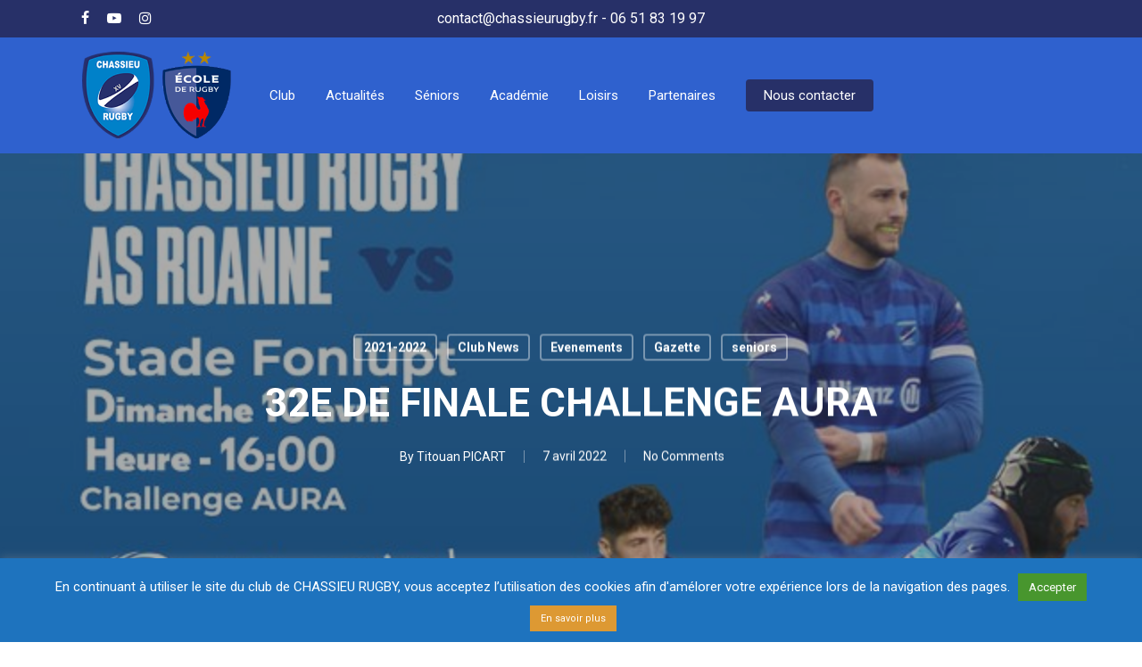

--- FILE ---
content_type: text/html; charset=UTF-8
request_url: https://chassieurugby.fr/32e-de-finale-challenge-aura/
body_size: 20768
content:
<!doctype html>
<html lang="fr-FR" prefix="og: http://ogp.me/ns#" class="no-js">
<head>
	<meta charset="UTF-8">
	<meta name="viewport" content="width=device-width, initial-scale=1, maximum-scale=1, user-scalable=0" /><title>32E DE FINALE CHALLENGE AURA | Chassieu Rugby</title>
<script>window.koko_analytics = {"url":"https:\/\/chassieurugby.fr\/wp-admin\/admin-ajax.php?action=koko_analytics_collect","post_id":7958,"use_cookie":1,"cookie_path":"\/"};</script><meta name='robots' content='max-image-preview:large' />

<!-- This site is optimized with the Yoast SEO Premium plugin v8.2.2 - https://yoast.com/wordpress/plugins/seo/ -->
<meta name="description" content="Ce dimanche à 16h00, nos séniors reçoivent l&#039;AS Roanne dans le cadre du Challenge AURA. Ce match comptera pour les 32e de finales de cette compétition. Nous"/>
<link rel="canonical" href="https://chassieurugby.fr/32e-de-finale-challenge-aura/" />
<meta property="og:locale" content="fr_FR" />
<meta property="og:type" content="article" />
<meta property="og:title" content="32E DE FINALE CHALLENGE AURA | Chassieu Rugby" />
<meta property="og:description" content="Ce dimanche à 16h00, nos séniors reçoivent l&#039;AS Roanne dans le cadre du Challenge AURA. Ce match comptera pour les 32e de finales de cette compétition. Nous" />
<meta property="og:url" content="https://chassieurugby.fr/32e-de-finale-challenge-aura/" />
<meta property="og:site_name" content="Chassieu Rugby" />
<meta property="article:publisher" content="https://www.facebook.com/ChassieuRugby/" />
<meta property="article:section" content="2021-2022" />
<meta property="article:published_time" content="2022-04-07T10:45:14+02:00" />
<meta property="article:modified_time" content="2022-04-08T10:57:11+02:00" />
<meta property="og:updated_time" content="2022-04-08T10:57:11+02:00" />
<meta property="og:image" content="https://chassieurugby.fr/wp-content/uploads/2022/04/AFFICHE-ROANNE-FB1.jpg" />
<meta property="og:image:secure_url" content="https://chassieurugby.fr/wp-content/uploads/2022/04/AFFICHE-ROANNE-FB1.jpg" />
<meta property="og:image:width" content="640" />
<meta property="og:image:height" content="800" />
<meta name="twitter:card" content="summary_large_image" />
<meta name="twitter:description" content="Ce dimanche à 16h00, nos séniors reçoivent l&#039;AS Roanne dans le cadre du Challenge AURA. Ce match comptera pour les 32e de finales de cette compétition. Nous" />
<meta name="twitter:title" content="32E DE FINALE CHALLENGE AURA | Chassieu Rugby" />
<meta name="twitter:image" content="https://chassieurugby.fr/wp-content/uploads/2022/04/AFFICHE-ROANNE-FB1.jpg" />
<script type='application/ld+json'>{"@context":"https:\/\/schema.org","@type":"Organization","url":"https:\/\/chassieurugby.fr\/","sameAs":["https:\/\/www.facebook.com\/ChassieuRugby\/","https:\/\/www.instagram.com\/chassieurugby\/","https:\/\/www.youtube.com\/channel\/UCm5mUz1N--isRMeDQ0n7Nwg"],"@id":"https:\/\/chassieurugby.fr\/#organization","name":"Chassieu RUGBY","logo":"https:\/\/chassieurugby.fr\/wp-content\/uploads\/2018\/09\/Label-Ecole-de-rugby-2018-2019-Chassieu-Rugby-1.png"}</script>
<!-- / Yoast SEO Premium plugin. -->

<link rel='dns-prefetch' href='//fonts.googleapis.com' />
<link rel="alternate" type="application/rss+xml" title="Chassieu Rugby &raquo; Flux" href="https://chassieurugby.fr/feed/" />
<link rel="alternate" type="application/rss+xml" title="Chassieu Rugby &raquo; Flux des commentaires" href="https://chassieurugby.fr/comments/feed/" />
<script type="text/javascript">
/* <![CDATA[ */
window._wpemojiSettings = {"baseUrl":"https:\/\/s.w.org\/images\/core\/emoji\/14.0.0\/72x72\/","ext":".png","svgUrl":"https:\/\/s.w.org\/images\/core\/emoji\/14.0.0\/svg\/","svgExt":".svg","source":{"concatemoji":"https:\/\/chassieurugby.fr\/wp-includes\/js\/wp-emoji-release.min.js?ver=6.4.7"}};
/*! This file is auto-generated */
!function(i,n){var o,s,e;function c(e){try{var t={supportTests:e,timestamp:(new Date).valueOf()};sessionStorage.setItem(o,JSON.stringify(t))}catch(e){}}function p(e,t,n){e.clearRect(0,0,e.canvas.width,e.canvas.height),e.fillText(t,0,0);var t=new Uint32Array(e.getImageData(0,0,e.canvas.width,e.canvas.height).data),r=(e.clearRect(0,0,e.canvas.width,e.canvas.height),e.fillText(n,0,0),new Uint32Array(e.getImageData(0,0,e.canvas.width,e.canvas.height).data));return t.every(function(e,t){return e===r[t]})}function u(e,t,n){switch(t){case"flag":return n(e,"\ud83c\udff3\ufe0f\u200d\u26a7\ufe0f","\ud83c\udff3\ufe0f\u200b\u26a7\ufe0f")?!1:!n(e,"\ud83c\uddfa\ud83c\uddf3","\ud83c\uddfa\u200b\ud83c\uddf3")&&!n(e,"\ud83c\udff4\udb40\udc67\udb40\udc62\udb40\udc65\udb40\udc6e\udb40\udc67\udb40\udc7f","\ud83c\udff4\u200b\udb40\udc67\u200b\udb40\udc62\u200b\udb40\udc65\u200b\udb40\udc6e\u200b\udb40\udc67\u200b\udb40\udc7f");case"emoji":return!n(e,"\ud83e\udef1\ud83c\udffb\u200d\ud83e\udef2\ud83c\udfff","\ud83e\udef1\ud83c\udffb\u200b\ud83e\udef2\ud83c\udfff")}return!1}function f(e,t,n){var r="undefined"!=typeof WorkerGlobalScope&&self instanceof WorkerGlobalScope?new OffscreenCanvas(300,150):i.createElement("canvas"),a=r.getContext("2d",{willReadFrequently:!0}),o=(a.textBaseline="top",a.font="600 32px Arial",{});return e.forEach(function(e){o[e]=t(a,e,n)}),o}function t(e){var t=i.createElement("script");t.src=e,t.defer=!0,i.head.appendChild(t)}"undefined"!=typeof Promise&&(o="wpEmojiSettingsSupports",s=["flag","emoji"],n.supports={everything:!0,everythingExceptFlag:!0},e=new Promise(function(e){i.addEventListener("DOMContentLoaded",e,{once:!0})}),new Promise(function(t){var n=function(){try{var e=JSON.parse(sessionStorage.getItem(o));if("object"==typeof e&&"number"==typeof e.timestamp&&(new Date).valueOf()<e.timestamp+604800&&"object"==typeof e.supportTests)return e.supportTests}catch(e){}return null}();if(!n){if("undefined"!=typeof Worker&&"undefined"!=typeof OffscreenCanvas&&"undefined"!=typeof URL&&URL.createObjectURL&&"undefined"!=typeof Blob)try{var e="postMessage("+f.toString()+"("+[JSON.stringify(s),u.toString(),p.toString()].join(",")+"));",r=new Blob([e],{type:"text/javascript"}),a=new Worker(URL.createObjectURL(r),{name:"wpTestEmojiSupports"});return void(a.onmessage=function(e){c(n=e.data),a.terminate(),t(n)})}catch(e){}c(n=f(s,u,p))}t(n)}).then(function(e){for(var t in e)n.supports[t]=e[t],n.supports.everything=n.supports.everything&&n.supports[t],"flag"!==t&&(n.supports.everythingExceptFlag=n.supports.everythingExceptFlag&&n.supports[t]);n.supports.everythingExceptFlag=n.supports.everythingExceptFlag&&!n.supports.flag,n.DOMReady=!1,n.readyCallback=function(){n.DOMReady=!0}}).then(function(){return e}).then(function(){var e;n.supports.everything||(n.readyCallback(),(e=n.source||{}).concatemoji?t(e.concatemoji):e.wpemoji&&e.twemoji&&(t(e.twemoji),t(e.wpemoji)))}))}((window,document),window._wpemojiSettings);
/* ]]> */
</script>
<link rel='stylesheet' id='formidable-css' href='https://chassieurugby.fr/wp-content/plugins/formidable/css/formidableforms.css?ver=1311129' type='text/css' media='all' />
<style id='wp-emoji-styles-inline-css' type='text/css'>

	img.wp-smiley, img.emoji {
		display: inline !important;
		border: none !important;
		box-shadow: none !important;
		height: 1em !important;
		width: 1em !important;
		margin: 0 0.07em !important;
		vertical-align: -0.1em !important;
		background: none !important;
		padding: 0 !important;
	}
</style>
<link rel='stylesheet' id='wp-block-library-css' href='https://chassieurugby.fr/wp-includes/css/dist/block-library/style.min.css?ver=6.4.7' type='text/css' media='all' />
<style id='classic-theme-styles-inline-css' type='text/css'>
/*! This file is auto-generated */
.wp-block-button__link{color:#fff;background-color:#32373c;border-radius:9999px;box-shadow:none;text-decoration:none;padding:calc(.667em + 2px) calc(1.333em + 2px);font-size:1.125em}.wp-block-file__button{background:#32373c;color:#fff;text-decoration:none}
</style>
<style id='global-styles-inline-css' type='text/css'>
body{--wp--preset--color--black: #000000;--wp--preset--color--cyan-bluish-gray: #abb8c3;--wp--preset--color--white: #ffffff;--wp--preset--color--pale-pink: #f78da7;--wp--preset--color--vivid-red: #cf2e2e;--wp--preset--color--luminous-vivid-orange: #ff6900;--wp--preset--color--luminous-vivid-amber: #fcb900;--wp--preset--color--light-green-cyan: #7bdcb5;--wp--preset--color--vivid-green-cyan: #00d084;--wp--preset--color--pale-cyan-blue: #8ed1fc;--wp--preset--color--vivid-cyan-blue: #0693e3;--wp--preset--color--vivid-purple: #9b51e0;--wp--preset--gradient--vivid-cyan-blue-to-vivid-purple: linear-gradient(135deg,rgba(6,147,227,1) 0%,rgb(155,81,224) 100%);--wp--preset--gradient--light-green-cyan-to-vivid-green-cyan: linear-gradient(135deg,rgb(122,220,180) 0%,rgb(0,208,130) 100%);--wp--preset--gradient--luminous-vivid-amber-to-luminous-vivid-orange: linear-gradient(135deg,rgba(252,185,0,1) 0%,rgba(255,105,0,1) 100%);--wp--preset--gradient--luminous-vivid-orange-to-vivid-red: linear-gradient(135deg,rgba(255,105,0,1) 0%,rgb(207,46,46) 100%);--wp--preset--gradient--very-light-gray-to-cyan-bluish-gray: linear-gradient(135deg,rgb(238,238,238) 0%,rgb(169,184,195) 100%);--wp--preset--gradient--cool-to-warm-spectrum: linear-gradient(135deg,rgb(74,234,220) 0%,rgb(151,120,209) 20%,rgb(207,42,186) 40%,rgb(238,44,130) 60%,rgb(251,105,98) 80%,rgb(254,248,76) 100%);--wp--preset--gradient--blush-light-purple: linear-gradient(135deg,rgb(255,206,236) 0%,rgb(152,150,240) 100%);--wp--preset--gradient--blush-bordeaux: linear-gradient(135deg,rgb(254,205,165) 0%,rgb(254,45,45) 50%,rgb(107,0,62) 100%);--wp--preset--gradient--luminous-dusk: linear-gradient(135deg,rgb(255,203,112) 0%,rgb(199,81,192) 50%,rgb(65,88,208) 100%);--wp--preset--gradient--pale-ocean: linear-gradient(135deg,rgb(255,245,203) 0%,rgb(182,227,212) 50%,rgb(51,167,181) 100%);--wp--preset--gradient--electric-grass: linear-gradient(135deg,rgb(202,248,128) 0%,rgb(113,206,126) 100%);--wp--preset--gradient--midnight: linear-gradient(135deg,rgb(2,3,129) 0%,rgb(40,116,252) 100%);--wp--preset--font-size--small: 13px;--wp--preset--font-size--medium: 20px;--wp--preset--font-size--large: 36px;--wp--preset--font-size--x-large: 42px;--wp--preset--spacing--20: 0.44rem;--wp--preset--spacing--30: 0.67rem;--wp--preset--spacing--40: 1rem;--wp--preset--spacing--50: 1.5rem;--wp--preset--spacing--60: 2.25rem;--wp--preset--spacing--70: 3.38rem;--wp--preset--spacing--80: 5.06rem;--wp--preset--shadow--natural: 6px 6px 9px rgba(0, 0, 0, 0.2);--wp--preset--shadow--deep: 12px 12px 50px rgba(0, 0, 0, 0.4);--wp--preset--shadow--sharp: 6px 6px 0px rgba(0, 0, 0, 0.2);--wp--preset--shadow--outlined: 6px 6px 0px -3px rgba(255, 255, 255, 1), 6px 6px rgba(0, 0, 0, 1);--wp--preset--shadow--crisp: 6px 6px 0px rgba(0, 0, 0, 1);}:where(.is-layout-flex){gap: 0.5em;}:where(.is-layout-grid){gap: 0.5em;}body .is-layout-flow > .alignleft{float: left;margin-inline-start: 0;margin-inline-end: 2em;}body .is-layout-flow > .alignright{float: right;margin-inline-start: 2em;margin-inline-end: 0;}body .is-layout-flow > .aligncenter{margin-left: auto !important;margin-right: auto !important;}body .is-layout-constrained > .alignleft{float: left;margin-inline-start: 0;margin-inline-end: 2em;}body .is-layout-constrained > .alignright{float: right;margin-inline-start: 2em;margin-inline-end: 0;}body .is-layout-constrained > .aligncenter{margin-left: auto !important;margin-right: auto !important;}body .is-layout-constrained > :where(:not(.alignleft):not(.alignright):not(.alignfull)){max-width: var(--wp--style--global--content-size);margin-left: auto !important;margin-right: auto !important;}body .is-layout-constrained > .alignwide{max-width: var(--wp--style--global--wide-size);}body .is-layout-flex{display: flex;}body .is-layout-flex{flex-wrap: wrap;align-items: center;}body .is-layout-flex > *{margin: 0;}body .is-layout-grid{display: grid;}body .is-layout-grid > *{margin: 0;}:where(.wp-block-columns.is-layout-flex){gap: 2em;}:where(.wp-block-columns.is-layout-grid){gap: 2em;}:where(.wp-block-post-template.is-layout-flex){gap: 1.25em;}:where(.wp-block-post-template.is-layout-grid){gap: 1.25em;}.has-black-color{color: var(--wp--preset--color--black) !important;}.has-cyan-bluish-gray-color{color: var(--wp--preset--color--cyan-bluish-gray) !important;}.has-white-color{color: var(--wp--preset--color--white) !important;}.has-pale-pink-color{color: var(--wp--preset--color--pale-pink) !important;}.has-vivid-red-color{color: var(--wp--preset--color--vivid-red) !important;}.has-luminous-vivid-orange-color{color: var(--wp--preset--color--luminous-vivid-orange) !important;}.has-luminous-vivid-amber-color{color: var(--wp--preset--color--luminous-vivid-amber) !important;}.has-light-green-cyan-color{color: var(--wp--preset--color--light-green-cyan) !important;}.has-vivid-green-cyan-color{color: var(--wp--preset--color--vivid-green-cyan) !important;}.has-pale-cyan-blue-color{color: var(--wp--preset--color--pale-cyan-blue) !important;}.has-vivid-cyan-blue-color{color: var(--wp--preset--color--vivid-cyan-blue) !important;}.has-vivid-purple-color{color: var(--wp--preset--color--vivid-purple) !important;}.has-black-background-color{background-color: var(--wp--preset--color--black) !important;}.has-cyan-bluish-gray-background-color{background-color: var(--wp--preset--color--cyan-bluish-gray) !important;}.has-white-background-color{background-color: var(--wp--preset--color--white) !important;}.has-pale-pink-background-color{background-color: var(--wp--preset--color--pale-pink) !important;}.has-vivid-red-background-color{background-color: var(--wp--preset--color--vivid-red) !important;}.has-luminous-vivid-orange-background-color{background-color: var(--wp--preset--color--luminous-vivid-orange) !important;}.has-luminous-vivid-amber-background-color{background-color: var(--wp--preset--color--luminous-vivid-amber) !important;}.has-light-green-cyan-background-color{background-color: var(--wp--preset--color--light-green-cyan) !important;}.has-vivid-green-cyan-background-color{background-color: var(--wp--preset--color--vivid-green-cyan) !important;}.has-pale-cyan-blue-background-color{background-color: var(--wp--preset--color--pale-cyan-blue) !important;}.has-vivid-cyan-blue-background-color{background-color: var(--wp--preset--color--vivid-cyan-blue) !important;}.has-vivid-purple-background-color{background-color: var(--wp--preset--color--vivid-purple) !important;}.has-black-border-color{border-color: var(--wp--preset--color--black) !important;}.has-cyan-bluish-gray-border-color{border-color: var(--wp--preset--color--cyan-bluish-gray) !important;}.has-white-border-color{border-color: var(--wp--preset--color--white) !important;}.has-pale-pink-border-color{border-color: var(--wp--preset--color--pale-pink) !important;}.has-vivid-red-border-color{border-color: var(--wp--preset--color--vivid-red) !important;}.has-luminous-vivid-orange-border-color{border-color: var(--wp--preset--color--luminous-vivid-orange) !important;}.has-luminous-vivid-amber-border-color{border-color: var(--wp--preset--color--luminous-vivid-amber) !important;}.has-light-green-cyan-border-color{border-color: var(--wp--preset--color--light-green-cyan) !important;}.has-vivid-green-cyan-border-color{border-color: var(--wp--preset--color--vivid-green-cyan) !important;}.has-pale-cyan-blue-border-color{border-color: var(--wp--preset--color--pale-cyan-blue) !important;}.has-vivid-cyan-blue-border-color{border-color: var(--wp--preset--color--vivid-cyan-blue) !important;}.has-vivid-purple-border-color{border-color: var(--wp--preset--color--vivid-purple) !important;}.has-vivid-cyan-blue-to-vivid-purple-gradient-background{background: var(--wp--preset--gradient--vivid-cyan-blue-to-vivid-purple) !important;}.has-light-green-cyan-to-vivid-green-cyan-gradient-background{background: var(--wp--preset--gradient--light-green-cyan-to-vivid-green-cyan) !important;}.has-luminous-vivid-amber-to-luminous-vivid-orange-gradient-background{background: var(--wp--preset--gradient--luminous-vivid-amber-to-luminous-vivid-orange) !important;}.has-luminous-vivid-orange-to-vivid-red-gradient-background{background: var(--wp--preset--gradient--luminous-vivid-orange-to-vivid-red) !important;}.has-very-light-gray-to-cyan-bluish-gray-gradient-background{background: var(--wp--preset--gradient--very-light-gray-to-cyan-bluish-gray) !important;}.has-cool-to-warm-spectrum-gradient-background{background: var(--wp--preset--gradient--cool-to-warm-spectrum) !important;}.has-blush-light-purple-gradient-background{background: var(--wp--preset--gradient--blush-light-purple) !important;}.has-blush-bordeaux-gradient-background{background: var(--wp--preset--gradient--blush-bordeaux) !important;}.has-luminous-dusk-gradient-background{background: var(--wp--preset--gradient--luminous-dusk) !important;}.has-pale-ocean-gradient-background{background: var(--wp--preset--gradient--pale-ocean) !important;}.has-electric-grass-gradient-background{background: var(--wp--preset--gradient--electric-grass) !important;}.has-midnight-gradient-background{background: var(--wp--preset--gradient--midnight) !important;}.has-small-font-size{font-size: var(--wp--preset--font-size--small) !important;}.has-medium-font-size{font-size: var(--wp--preset--font-size--medium) !important;}.has-large-font-size{font-size: var(--wp--preset--font-size--large) !important;}.has-x-large-font-size{font-size: var(--wp--preset--font-size--x-large) !important;}
.wp-block-navigation a:where(:not(.wp-element-button)){color: inherit;}
:where(.wp-block-post-template.is-layout-flex){gap: 1.25em;}:where(.wp-block-post-template.is-layout-grid){gap: 1.25em;}
:where(.wp-block-columns.is-layout-flex){gap: 2em;}:where(.wp-block-columns.is-layout-grid){gap: 2em;}
.wp-block-pullquote{font-size: 1.5em;line-height: 1.6;}
</style>
<link rel='stylesheet' id='cookie-law-info-css' href='https://chassieurugby.fr/wp-content/plugins/cookie-law-info/public/css/cookie-law-info-public.css?ver=2.0.1' type='text/css' media='all' />
<link rel='stylesheet' id='cookie-law-info-gdpr-css' href='https://chassieurugby.fr/wp-content/plugins/cookie-law-info/public/css/cookie-law-info-gdpr.css?ver=2.0.1' type='text/css' media='all' />
<link rel='stylesheet' id='dashicons-css' href='https://chassieurugby.fr/wp-includes/css/dashicons.min.css?ver=6.4.7' type='text/css' media='all' />
<link rel='stylesheet' id='sportspress-general-css' href='//chassieurugby.fr/wp-content/plugins/sportspress-pro/includes/sportspress/assets/css/sportspress.css?ver=2.7.17' type='text/css' media='all' />
<link rel='stylesheet' id='sportspress-icons-css' href='//chassieurugby.fr/wp-content/plugins/sportspress-pro/includes/sportspress/assets/css/icons.css?ver=2.7' type='text/css' media='all' />
<link rel='stylesheet' id='sportspress-league-menu-css' href='//chassieurugby.fr/wp-content/plugins/sportspress-pro/includes/sportspress-league-menu/css/sportspress-league-menu.css?ver=2.1.2' type='text/css' media='all' />
<link rel='stylesheet' id='sportspress-scoreboard-css' href='//chassieurugby.fr/wp-content/plugins/sportspress-pro/includes/sportspress-scoreboard/css/sportspress-scoreboard.css?ver=2.6.11' type='text/css' media='all' />
<link rel='stylesheet' id='sportspress-scoreboard-ltr-css' href='//chassieurugby.fr/wp-content/plugins/sportspress-pro/includes/sportspress-scoreboard/css/sportspress-scoreboard-ltr.css?ver=2.6.11' type='text/css' media='all' />
<link rel='stylesheet' id='sportspress-tournaments-css' href='//chassieurugby.fr/wp-content/plugins/sportspress-pro/includes/sportspress-tournaments/css/sportspress-tournaments.css?ver=2.6.21' type='text/css' media='all' />
<link rel='stylesheet' id='sportspress-tournaments-ltr-css' href='//chassieurugby.fr/wp-content/plugins/sportspress-pro/includes/sportspress-tournaments/css/sportspress-tournaments-ltr.css?ver=2.6.21' type='text/css' media='all' />
<link rel='stylesheet' id='jquery-bracket-css' href='//chassieurugby.fr/wp-content/plugins/sportspress-pro/includes/sportspress-tournaments/css/jquery.bracket.min.css?ver=0.11.0' type='text/css' media='all' />
<link rel='stylesheet' id='SFSImainCss-css' href='https://chassieurugby.fr/wp-content/plugins/ultimate-social-media-icons/css/sfsi-style.css?ver=2.9.2' type='text/css' media='all' />
<link rel='stylesheet' id='font-awesome-css' href='https://chassieurugby.fr/wp-content/themes/salient/css/font-awesome-legacy.min.css?ver=4.7.1' type='text/css' media='all' />
<link rel='stylesheet' id='salient-grid-system-css' href='https://chassieurugby.fr/wp-content/themes/salient/css/build/grid-system.css?ver=16.1.3' type='text/css' media='all' />
<link rel='stylesheet' id='main-styles-css' href='https://chassieurugby.fr/wp-content/themes/salient/css/build/style.css?ver=16.1.3' type='text/css' media='all' />
<link rel='stylesheet' id='nectar-header-layout-centered-menu-css' href='https://chassieurugby.fr/wp-content/themes/salient/css/build/header/header-layout-centered-menu.css?ver=16.1.3' type='text/css' media='all' />
<link rel='stylesheet' id='nectar-header-secondary-nav-css' href='https://chassieurugby.fr/wp-content/themes/salient/css/build/header/header-secondary-nav.css?ver=16.1.3' type='text/css' media='all' />
<link rel='stylesheet' id='nectar-single-styles-css' href='https://chassieurugby.fr/wp-content/themes/salient/css/build/single.css?ver=16.1.3' type='text/css' media='all' />
<link rel='stylesheet' id='nectar_default_font_open_sans-css' href='https://fonts.googleapis.com/css?family=Open+Sans%3A300%2C400%2C600%2C700&#038;subset=latin%2Clatin-ext' type='text/css' media='all' />
<link rel='stylesheet' id='responsive-css' href='https://chassieurugby.fr/wp-content/themes/salient/css/build/responsive.css?ver=16.1.3' type='text/css' media='all' />
<link rel='stylesheet' id='skin-material-css' href='https://chassieurugby.fr/wp-content/themes/salient/css/build/skin-material.css?ver=16.1.3' type='text/css' media='all' />
<link rel='stylesheet' id='salient-wp-menu-dynamic-css' href='https://chassieurugby.fr/wp-content/uploads/salient/menu-dynamic.css?ver=85215' type='text/css' media='all' />
<link rel='stylesheet' id='js_composer_front-css' href='https://chassieurugby.fr/wp-content/plugins/js_composer_salient/assets/css/js_composer.min.css?ver=7.1' type='text/css' media='all' />
<link rel='stylesheet' id='dynamic-css-css' href='https://chassieurugby.fr/wp-content/themes/salient/css/salient-dynamic-styles.css?ver=98174' type='text/css' media='all' />
<style id='dynamic-css-inline-css' type='text/css'>
#page-header-bg[data-post-hs="default_minimal"] .inner-wrap{text-align:center}#page-header-bg[data-post-hs="default_minimal"] .inner-wrap >a,.material #page-header-bg.fullscreen-header .inner-wrap >a{color:#fff;font-weight:600;border:var(--nectar-border-thickness) solid rgba(255,255,255,0.4);padding:4px 10px;margin:5px 6px 0 5px;display:inline-block;transition:all 0.2s ease;-webkit-transition:all 0.2s ease;font-size:14px;line-height:18px}body.material #page-header-bg.fullscreen-header .inner-wrap >a{margin-bottom:15px;}body.material #page-header-bg.fullscreen-header .inner-wrap >a{border:none;padding:6px 10px}body[data-button-style^="rounded"] #page-header-bg[data-post-hs="default_minimal"] .inner-wrap >a,body[data-button-style^="rounded"].material #page-header-bg.fullscreen-header .inner-wrap >a{border-radius:100px}body.single [data-post-hs="default_minimal"] #single-below-header span,body.single .heading-title[data-header-style="default_minimal"] #single-below-header span{line-height:14px;}#page-header-bg[data-post-hs="default_minimal"] #single-below-header{text-align:center;position:relative;z-index:100}#page-header-bg[data-post-hs="default_minimal"] #single-below-header span{float:none;display:inline-block}#page-header-bg[data-post-hs="default_minimal"] .inner-wrap >a:hover,#page-header-bg[data-post-hs="default_minimal"] .inner-wrap >a:focus{border-color:transparent}#page-header-bg.fullscreen-header .avatar,#page-header-bg[data-post-hs="default_minimal"] .avatar{border-radius:100%}#page-header-bg.fullscreen-header .meta-author span,#page-header-bg[data-post-hs="default_minimal"] .meta-author span{display:block}#page-header-bg.fullscreen-header .meta-author img{margin-bottom:0;height:50px;width:auto}#page-header-bg[data-post-hs="default_minimal"] .meta-author img{margin-bottom:0;height:40px;width:auto}#page-header-bg[data-post-hs="default_minimal"] .author-section{position:absolute;bottom:30px}#page-header-bg.fullscreen-header .meta-author,#page-header-bg[data-post-hs="default_minimal"] .meta-author{font-size:18px}#page-header-bg.fullscreen-header .author-section .meta-date,#page-header-bg[data-post-hs="default_minimal"] .author-section .meta-date{font-size:12px;color:rgba(255,255,255,0.8)}#page-header-bg.fullscreen-header .author-section .meta-date i{font-size:12px}#page-header-bg[data-post-hs="default_minimal"] .author-section .meta-date i{font-size:11px;line-height:14px}#page-header-bg[data-post-hs="default_minimal"] .author-section .avatar-post-info{position:relative;top:-5px}#page-header-bg.fullscreen-header .author-section a,#page-header-bg[data-post-hs="default_minimal"] .author-section a{display:block;margin-bottom:-2px}#page-header-bg[data-post-hs="default_minimal"] .author-section a{font-size:14px;line-height:14px}#page-header-bg.fullscreen-header .author-section a:hover,#page-header-bg[data-post-hs="default_minimal"] .author-section a:hover{color:rgba(255,255,255,0.85)!important}#page-header-bg.fullscreen-header .author-section,#page-header-bg[data-post-hs="default_minimal"] .author-section{width:100%;z-index:10;text-align:center}#page-header-bg.fullscreen-header .author-section{margin-top:25px;}#page-header-bg.fullscreen-header .author-section span,#page-header-bg[data-post-hs="default_minimal"] .author-section span{padding-left:0;line-height:20px;font-size:20px}#page-header-bg.fullscreen-header .author-section .avatar-post-info,#page-header-bg[data-post-hs="default_minimal"] .author-section .avatar-post-info{margin-left:10px}#page-header-bg.fullscreen-header .author-section .avatar-post-info,#page-header-bg.fullscreen-header .author-section .meta-author,#page-header-bg[data-post-hs="default_minimal"] .author-section .avatar-post-info,#page-header-bg[data-post-hs="default_minimal"] .author-section .meta-author{text-align:left;display:inline-block;top:9px}@media only screen and (min-width :690px) and (max-width :999px){body.single-post #page-header-bg[data-post-hs="default_minimal"]{padding-top:10%;padding-bottom:10%;}}@media only screen and (max-width :690px){#ajax-content-wrap #page-header-bg[data-post-hs="default_minimal"] #single-below-header span:not(.rich-snippet-hidden),#ajax-content-wrap .row.heading-title[data-header-style="default_minimal"] .col.section-title span.meta-category{display:inline-block;}.container-wrap[data-remove-post-comment-number="0"][data-remove-post-author="0"][data-remove-post-date="0"] .heading-title[data-header-style="default_minimal"] #single-below-header > span,#page-header-bg[data-post-hs="default_minimal"] .span_6[data-remove-post-comment-number="0"][data-remove-post-author="0"][data-remove-post-date="0"] #single-below-header > span{padding:0 8px;}.container-wrap[data-remove-post-comment-number="0"][data-remove-post-author="0"][data-remove-post-date="0"] .heading-title[data-header-style="default_minimal"] #single-below-header span,#page-header-bg[data-post-hs="default_minimal"] .span_6[data-remove-post-comment-number="0"][data-remove-post-author="0"][data-remove-post-date="0"] #single-below-header span{font-size:13px;line-height:10px;}.material #page-header-bg.fullscreen-header .author-section{margin-top:5px;}#page-header-bg.fullscreen-header .author-section{bottom:20px;}#page-header-bg.fullscreen-header .author-section .meta-date:not(.updated){margin-top:-4px;display:block;}#page-header-bg.fullscreen-header .author-section .avatar-post-info{margin:10px 0 0 0;}}#page-header-bg h1,#page-header-bg .subheader,.nectar-box-roll .overlaid-content h1,.nectar-box-roll .overlaid-content .subheader,#page-header-bg #portfolio-nav a i,body .section-title #portfolio-nav a:hover i,.page-header-no-bg h1,.page-header-no-bg span,#page-header-bg #portfolio-nav a i,#page-header-bg span,#page-header-bg #single-below-header a:hover,#page-header-bg #single-below-header a:focus,#page-header-bg.fullscreen-header .author-section a{color:#ffffff!important;}body #page-header-bg .pinterest-share i,body #page-header-bg .facebook-share i,body #page-header-bg .linkedin-share i,body #page-header-bg .twitter-share i,body #page-header-bg .google-plus-share i,body #page-header-bg .icon-salient-heart,body #page-header-bg .icon-salient-heart-2{color:#ffffff;}#page-header-bg[data-post-hs="default_minimal"] .inner-wrap > a:not(:hover){color:#ffffff;border-color:rgba(255,255,255,0.4);}.single #page-header-bg #single-below-header > span{border-color:rgba(255,255,255,0.4);}body .section-title #portfolio-nav a:hover i{opacity:0.75;}.single #page-header-bg .blog-title #single-meta .nectar-social.hover > div a,.single #page-header-bg .blog-title #single-meta > div a,.single #page-header-bg .blog-title #single-meta ul .n-shortcode a,#page-header-bg .blog-title #single-meta .nectar-social.hover .share-btn{border-color:rgba(255,255,255,0.4);}.single #page-header-bg .blog-title #single-meta .nectar-social.hover > div a:hover,#page-header-bg .blog-title #single-meta .nectar-social.hover .share-btn:hover,.single #page-header-bg .blog-title #single-meta div > a:hover,.single #page-header-bg .blog-title #single-meta ul .n-shortcode a:hover,.single #page-header-bg .blog-title #single-meta ul li:not(.meta-share-count):hover > a{border-color:rgba(255,255,255,1);}.single #page-header-bg #single-meta div span,.single #page-header-bg #single-meta > div a,.single #page-header-bg #single-meta > div i{color:#ffffff!important;}.single #page-header-bg #single-meta ul .meta-share-count .nectar-social a i{color:rgba(255,255,255,0.7)!important;}.single #page-header-bg #single-meta ul .meta-share-count .nectar-social a:hover i{color:rgba(255,255,255,1)!important;}@media only screen and (min-width:1000px){body #ajax-content-wrap.no-scroll{min-height:calc(100vh - 172px);height:calc(100vh - 172px)!important;}}@media only screen and (min-width:1000px){#page-header-wrap.fullscreen-header,#page-header-wrap.fullscreen-header #page-header-bg,html:not(.nectar-box-roll-loaded) .nectar-box-roll > #page-header-bg.fullscreen-header,.nectar_fullscreen_zoom_recent_projects,#nectar_fullscreen_rows:not(.afterLoaded) > div{height:calc(100vh - 171px);}.wpb_row.vc_row-o-full-height.top-level,.wpb_row.vc_row-o-full-height.top-level > .col.span_12{min-height:calc(100vh - 171px);}html:not(.nectar-box-roll-loaded) .nectar-box-roll > #page-header-bg.fullscreen-header{top:172px;}.nectar-slider-wrap[data-fullscreen="true"]:not(.loaded),.nectar-slider-wrap[data-fullscreen="true"]:not(.loaded) .swiper-container{height:calc(100vh - 170px)!important;}.admin-bar .nectar-slider-wrap[data-fullscreen="true"]:not(.loaded),.admin-bar .nectar-slider-wrap[data-fullscreen="true"]:not(.loaded) .swiper-container{height:calc(100vh - 170px - 32px)!important;}}.admin-bar[class*="page-template-template-no-header"] .wpb_row.vc_row-o-full-height.top-level,.admin-bar[class*="page-template-template-no-header"] .wpb_row.vc_row-o-full-height.top-level > .col.span_12{min-height:calc(100vh - 32px);}body[class*="page-template-template-no-header"] .wpb_row.vc_row-o-full-height.top-level,body[class*="page-template-template-no-header"] .wpb_row.vc_row-o-full-height.top-level > .col.span_12{min-height:100vh;}@media only screen and (max-width:999px){.using-mobile-browser #nectar_fullscreen_rows:not(.afterLoaded):not([data-mobile-disable="on"]) > div{height:calc(100vh - 100px);}.using-mobile-browser .wpb_row.vc_row-o-full-height.top-level,.using-mobile-browser .wpb_row.vc_row-o-full-height.top-level > .col.span_12,[data-permanent-transparent="1"].using-mobile-browser .wpb_row.vc_row-o-full-height.top-level,[data-permanent-transparent="1"].using-mobile-browser .wpb_row.vc_row-o-full-height.top-level > .col.span_12{min-height:calc(100vh - 100px);}html:not(.nectar-box-roll-loaded) .nectar-box-roll > #page-header-bg.fullscreen-header,.nectar_fullscreen_zoom_recent_projects,.nectar-slider-wrap[data-fullscreen="true"]:not(.loaded),.nectar-slider-wrap[data-fullscreen="true"]:not(.loaded) .swiper-container,#nectar_fullscreen_rows:not(.afterLoaded):not([data-mobile-disable="on"]) > div{height:calc(100vh - 47px);}.wpb_row.vc_row-o-full-height.top-level,.wpb_row.vc_row-o-full-height.top-level > .col.span_12{min-height:calc(100vh - 47px);}body[data-transparent-header="false"] #ajax-content-wrap.no-scroll{min-height:calc(100vh - 47px);height:calc(100vh - 47px);}}.screen-reader-text,.nectar-skip-to-content:not(:focus){border:0;clip:rect(1px,1px,1px,1px);clip-path:inset(50%);height:1px;margin:-1px;overflow:hidden;padding:0;position:absolute!important;width:1px;word-wrap:normal!important;}.row .col img:not([srcset]){width:auto;}.row .col img.img-with-animation.nectar-lazy:not([srcset]){width:100%;}
/*SPORTPRESS*/
/*GROSSIRE TEXTE SCORE*/
.sp-event-results {font-size: 25px !important;}
/*SUPPRIMER NOM MATCH COUNTDOWN*/
.sp-countdown-wrapper .event-name {display: none;}
/*TIMER PROCHAIN MATCH*/
.sp-countdown span {
    font-size: 24px; /* Taille de police */
    font-weight: bold; /* Gras */
    width: 70px; /* Largeur fixe pour rendre le span carré */
    height: 70px; /* Hauteur fixe pour rendre le span carré */
    padding: 8px; /* Espacement intérieur */
    margin: 5px; /* Espacement extérieur */
    background-color: #2d80c3; /* Couleur de fond */
    color: #fff; /* Couleur du texte */
    display: inline-block; /* Afficher en ligne */
    text-align: center; /* Centrer le texte */
}
/*TIMER PROCHAIN MATCH*/
.sp-countdown small {
    font-size: 14px; /* Taille de police pour le texte "jours", "hrs", etc. */
    display: block; /* Afficher en tant que bloc (en dessous des span) */
}
/*BORDURE BLOCK MATCH*/
body:not(.woocommerce-cart) .main-content .sp-event-blocks tr td:first-child {border: 2px solid #2d80c3;}
/*ENLEVER BORDURE COLONNE CLASSEMENT*/
body:not(.woocommerce-cart) .main-content td {border: 0px;}
/*GRAS COLONNE POINTS CLASSEMENT*/
th.data-pts, td.data-pts {
    font-weight: 600;
}
</style>
<link rel='stylesheet' id='salient-child-style-css' href='https://chassieurugby.fr/wp-content/themes/salient-child/style.css?ver=16.1.3' type='text/css' media='all' />
<link rel='stylesheet' id='redux-google-fonts-salient_redux-css' href='https://fonts.googleapis.com/css?family=Roboto%3A400%2C700%2C500%2C400italic&#038;ver=6.4.7' type='text/css' media='all' />
<link rel='stylesheet' id='sib-front-css-css' href='https://chassieurugby.fr/wp-content/plugins/mailin/css/mailin-front.css?ver=6.4.7' type='text/css' media='all' />
<style type="text/css"> /* SportsPress Frontend CSS */ .sp-event-calendar tbody td a,.sp-event-calendar tbody td a:hover{background: none;}.sp-data-table th,.sp-calendar th,.sp-data-table tfoot,.sp-calendar tfoot,.sp-button,.sp-heading{background:#2d80c3 !important}.sp-calendar tbody a{color:#2d80c3 !important}.sp-data-table tbody,.sp-calendar tbody{background: #ecedee !important}.sp-data-table tbody,.sp-calendar tbody{color: #333333 !important}.sp-data-table th,.sp-data-table th a,.sp-data-table tfoot,.sp-data-table tfoot a,.sp-calendar th,.sp-calendar th a,.sp-calendar tfoot,.sp-calendar tfoot a,.sp-button,.sp-heading{color: #ffffff !important}.sp-data-table tbody a,.sp-data-table tbody a:hover,.sp-calendar tbody a:focus{color: #273068 !important}.sp-highlight,.sp-calendar td#today{background: #ffffff !important}.sp-template-scoreboard .sp-scoreboard-nav{color:#ffffff !important}.sp-template-scoreboard .sp-scoreboard-nav{background-color:#273068 !important}.sp-tournament-bracket .sp-event{border-color:#ffffff !important}.sp-tournament-bracket .sp-team .sp-team-name:before{border-left-color:#ffffff !important}.sp-tournament-bracket .sp-event .sp-event-main, .sp-tournament-bracket .sp-team .sp-team-name{color:#333333 !important}.sp-tournament-bracket .sp-team .sp-team-name.sp-heading{color:#ffffff !important}</style><script type="text/javascript" src="https://chassieurugby.fr/wp-includes/js/jquery/jquery.min.js?ver=3.7.1" id="jquery-core-js"></script>
<script type="text/javascript" src="https://chassieurugby.fr/wp-includes/js/jquery/jquery-migrate.min.js?ver=3.4.1" id="jquery-migrate-js"></script>
<script type="text/javascript" id="cookie-law-info-js-extra">
/* <![CDATA[ */
var Cli_Data = {"nn_cookie_ids":[],"cookielist":[],"non_necessary_cookies":[],"ccpaEnabled":"","ccpaRegionBased":"","ccpaBarEnabled":"","ccpaType":"gdpr","js_blocking":"","custom_integration":"","triggerDomRefresh":"","secure_cookies":""};
var cli_cookiebar_settings = {"animate_speed_hide":"500","animate_speed_show":"500","background":"#1e73be","border":"#1e73be","border_on":"","button_1_button_colour":"#48962e","button_1_button_hover":"#3a7825","button_1_link_colour":"#fff","button_1_as_button":"1","button_1_new_win":"","button_2_button_colour":"#dd9933","button_2_button_hover":"#b17a29","button_2_link_colour":"#ffffff","button_2_as_button":"1","button_2_hidebar":"","button_3_button_colour":"#dd3333","button_3_button_hover":"#b12929","button_3_link_colour":"#fff","button_3_as_button":"1","button_3_new_win":"","button_4_button_colour":"#000","button_4_button_hover":"#000000","button_4_link_colour":"#fff","button_4_as_button":"1","button_7_button_colour":"#61a229","button_7_button_hover":"#4e8221","button_7_link_colour":"#fff","button_7_as_button":"1","button_7_new_win":"","font_family":"inherit","header_fix":"","notify_animate_hide":"1","notify_animate_show":"","notify_div_id":"#cookie-law-info-bar","notify_position_horizontal":"right","notify_position_vertical":"bottom","scroll_close":"","scroll_close_reload":"","accept_close_reload":"","reject_close_reload":"","showagain_tab":"1","showagain_background":"#fff","showagain_border":"#000","showagain_div_id":"#cookie-law-info-again","showagain_x_position":"100px","text":"#ffffff","show_once_yn":"","show_once":"10000","logging_on":"","as_popup":"","popup_overlay":"1","bar_heading_text":"","cookie_bar_as":"banner","popup_showagain_position":"bottom-right","widget_position":"left"};
var log_object = {"ajax_url":"https:\/\/chassieurugby.fr\/wp-admin\/admin-ajax.php"};
/* ]]> */
</script>
<script type="text/javascript" src="https://chassieurugby.fr/wp-content/plugins/cookie-law-info/public/js/cookie-law-info-public.js?ver=2.0.1" id="cookie-law-info-js"></script>
<script type="text/javascript" src="https://chassieurugby.fr/wp-content/plugins/sportspress-pro/includes/sportspress-tournaments/js/jquery.bracket.min.js?ver=0.11.0" id="jquery-bracket-js"></script>
<script type="text/javascript" id="sib-front-js-js-extra">
/* <![CDATA[ */
var sibErrMsg = {"invalidMail":"Please fill out valid email address","requiredField":"Please fill out required fields","invalidDateFormat":"Please fill out valid date format","invalidSMSFormat":"Please fill out valid phone number"};
var ajax_sib_front_object = {"ajax_url":"https:\/\/chassieurugby.fr\/wp-admin\/admin-ajax.php","ajax_nonce":"e21da04280","flag_url":"https:\/\/chassieurugby.fr\/wp-content\/plugins\/mailin\/img\/flags\/"};
/* ]]> */
</script>
<script type="text/javascript" src="https://chassieurugby.fr/wp-content/plugins/mailin/js/mailin-front.js?ver=1741880509" id="sib-front-js-js"></script>
<script></script><link rel="https://api.w.org/" href="https://chassieurugby.fr/wp-json/" /><link rel="alternate" type="application/json" href="https://chassieurugby.fr/wp-json/wp/v2/posts/7958" /><link rel="EditURI" type="application/rsd+xml" title="RSD" href="https://chassieurugby.fr/xmlrpc.php?rsd" />
<meta name="generator" content="WordPress 6.4.7" />
<meta name="generator" content="SportsPress 2.7.17" />
<meta name="generator" content="SportsPress Pro 2.7.17.1" />
<link rel='shortlink' href='https://chassieurugby.fr/?p=7958' />
<link rel="alternate" type="application/json+oembed" href="https://chassieurugby.fr/wp-json/oembed/1.0/embed?url=https%3A%2F%2Fchassieurugby.fr%2F32e-de-finale-challenge-aura%2F" />
<link rel="alternate" type="text/xml+oembed" href="https://chassieurugby.fr/wp-json/oembed/1.0/embed?url=https%3A%2F%2Fchassieurugby.fr%2F32e-de-finale-challenge-aura%2F&#038;format=xml" />
<script type="text/javascript"> var root = document.getElementsByTagName( "html" )[0]; root.setAttribute( "class", "js" ); </script><meta name="generator" content="Powered by WPBakery Page Builder - drag and drop page builder for WordPress."/>
<link rel="icon" href="https://chassieurugby.fr/wp-content/uploads/2024/01/cropped-favicon-32x32.png" sizes="32x32" />
<link rel="icon" href="https://chassieurugby.fr/wp-content/uploads/2024/01/cropped-favicon-192x192.png" sizes="192x192" />
<link rel="apple-touch-icon" href="https://chassieurugby.fr/wp-content/uploads/2024/01/cropped-favicon-180x180.png" />
<meta name="msapplication-TileImage" content="https://chassieurugby.fr/wp-content/uploads/2024/01/cropped-favicon-270x270.png" />

<!-- BEGIN ExactMetrics v5.3.10 Universal Analytics - https://exactmetrics.com/ -->
<script>
(function(i,s,o,g,r,a,m){i['GoogleAnalyticsObject']=r;i[r]=i[r]||function(){
	(i[r].q=i[r].q||[]).push(arguments)},i[r].l=1*new Date();a=s.createElement(o),
	m=s.getElementsByTagName(o)[0];a.async=1;a.src=g;m.parentNode.insertBefore(a,m)
})(window,document,'script','https://www.google-analytics.com/analytics.js','ga');
  ga('create', 'UA-122152851-1', 'auto');
  ga('require', 'ecommerce');
  ga('send', 'pageview');
</script>
<!-- END ExactMetrics Universal Analytics -->
<noscript><style> .wpb_animate_when_almost_visible { opacity: 1; }</style></noscript></head><body class="post-template-default single single-post postid-7958 single-format-standard sfsi_actvite_theme_default material wpb-js-composer js-comp-ver-7.1 vc_responsive" data-footer-reveal="false" data-footer-reveal-shadow="none" data-header-format="centered-menu" data-body-border="off" data-boxed-style="" data-header-breakpoint="1000" data-dropdown-style="minimal" data-cae="easeOutCubic" data-cad="750" data-megamenu-width="contained" data-aie="none" data-ls="fancybox" data-apte="standard" data-hhun="0" data-fancy-form-rcs="default" data-form-style="default" data-form-submit="regular" data-is="minimal" data-button-style="slightly_rounded_shadow" data-user-account-button="false" data-flex-cols="true" data-col-gap="default" data-header-inherit-rc="false" data-header-search="false" data-animated-anchors="true" data-ajax-transitions="false" data-full-width-header="false" data-slide-out-widget-area="true" data-slide-out-widget-area-style="slide-out-from-right" data-user-set-ocm="off" data-loading-animation="none" data-bg-header="true" data-responsive="1" data-ext-responsive="true" data-ext-padding="90" data-header-resize="1" data-header-color="custom" data-transparent-header="false" data-cart="false" data-remove-m-parallax="" data-remove-m-video-bgs="" data-m-animate="0" data-force-header-trans-color="light" data-smooth-scrolling="0" data-permanent-transparent="false" >
	
	<script type="text/javascript">
	 (function(window, document) {

		 if(navigator.userAgent.match(/(Android|iPod|iPhone|iPad|BlackBerry|IEMobile|Opera Mini)/)) {
			 document.body.className += " using-mobile-browser mobile ";
		 }
		 if(navigator.userAgent.match(/Mac/) && navigator.maxTouchPoints && navigator.maxTouchPoints > 2) {
			document.body.className += " using-ios-device ";
		}

		 if( !("ontouchstart" in window) ) {

			 var body = document.querySelector("body");
			 var winW = window.innerWidth;
			 var bodyW = body.clientWidth;

			 if (winW > bodyW + 4) {
				 body.setAttribute("style", "--scroll-bar-w: " + (winW - bodyW - 4) + "px");
			 } else {
				 body.setAttribute("style", "--scroll-bar-w: 0px");
			 }
		 }

	 })(window, document);
   </script><a href="#ajax-content-wrap" class="nectar-skip-to-content">Skip to main content</a><div class="ocm-effect-wrap"><div class="ocm-effect-wrap-inner">	
	<div id="header-space"  data-header-mobile-fixed='1'></div> 
	
		<div id="header-outer" data-has-menu="true" data-has-buttons="no" data-header-button_style="default" data-using-pr-menu="false" data-mobile-fixed="1" data-ptnm="false" data-lhe="animated_underline" data-user-set-bg="#2f61ce" data-format="centered-menu" data-permanent-transparent="false" data-megamenu-rt="0" data-remove-fixed="0" data-header-resize="1" data-cart="false" data-transparency-option="0" data-box-shadow="large" data-shrink-num="30" data-using-secondary="1" data-using-logo="1" data-logo-height="100" data-m-logo-height="24" data-padding="15" data-full-width="false" data-condense="false" >
			
	<div id="header-secondary-outer" class="centered-menu" data-mobile="default" data-remove-fixed="0" data-lhe="animated_underline" data-secondary-text="true" data-full-width="false" data-mobile-fixed="1" data-permanent-transparent="false" >
		<div class="container">
			<nav>
				<ul id="social"><li><a target="_blank" rel="noopener" href="https://www.facebook.com/ChassieuRugby/"><span class="screen-reader-text">facebook</span><i class="fa fa-facebook" aria-hidden="true"></i> </a></li><li><a target="_blank" rel="noopener" href="https://www.youtube.com/channel/UCm5mUz1N--isRMeDQ0n7Nwg"><span class="screen-reader-text">youtube</span><i class="fa fa-youtube-play" aria-hidden="true"></i> </a></li><li><a target="_blank" rel="noopener" href="https://www.instagram.com/chassieurugby/"><span class="screen-reader-text">instagram</span><i class="fa fa-instagram" aria-hidden="true"></i> </a></li></ul><div class="nectar-center-text">contact@chassieurugby.fr - 06 51 83 19 97</div>				
			</nav>
		</div>
	</div>
	

<div id="search-outer" class="nectar">
	<div id="search">
		<div class="container">
			 <div id="search-box">
				 <div class="inner-wrap">
					 <div class="col span_12">
						  <form role="search" action="https://chassieurugby.fr/" method="GET">
														 <input type="text" name="s"  value="" aria-label="Search" placeholder="Search" />
							 
						<span>Hit enter to search or ESC to close</span>
												</form>
					</div><!--/span_12-->
				</div><!--/inner-wrap-->
			 </div><!--/search-box-->
			 <div id="close"><a href="#"><span class="screen-reader-text">Close Search</span>
				<span class="close-wrap"> <span class="close-line close-line1"></span> <span class="close-line close-line2"></span> </span>				 </a></div>
		 </div><!--/container-->
	</div><!--/search-->
</div><!--/search-outer-->

<header id="top">
	<div class="container">
		<div class="row">
			<div class="col span_3">
								<a id="logo" href="https://chassieurugby.fr" data-supplied-ml-starting-dark="false" data-supplied-ml-starting="false" data-supplied-ml="false" >
					<img class="stnd skip-lazy dark-version" width="300" height="174" alt="Chassieu Rugby" src="https://chassieurugby.fr/wp-content/uploads/2024/01/logo-chassieu-rugby.png"  />				</a>
							</div><!--/span_3-->

			<div class="col span_9 col_last">
									<div class="nectar-mobile-only mobile-header"><div class="inner"></div></div>
													<div class="slide-out-widget-area-toggle mobile-icon slide-out-from-right" data-custom-color="false" data-icon-animation="simple-transform">
						<div> <a href="#sidewidgetarea" role="button" aria-label="Navigation Menu" aria-expanded="false" class="closed">
							<span class="screen-reader-text">Menu</span><span aria-hidden="true"> <i class="lines-button x2"> <i class="lines"></i> </i> </span>
						</a></div>
					</div>
				
									<nav>
													<ul class="sf-menu">
								<li id="menu-item-9995" class="menu-item menu-item-type-custom menu-item-object-custom menu-item-has-children nectar-regular-menu-item menu-item-9995"><a href="#"><span class="menu-title-text">Club</span></a>
<ul class="sub-menu">
	<li id="menu-item-9984" class="menu-item menu-item-type-post_type menu-item-object-page nectar-regular-menu-item menu-item-9984"><a href="https://chassieurugby.fr/l-histoire-du-club/"><span class="menu-title-text">L’histoire du club</span></a></li>
	<li id="menu-item-9985" class="menu-item menu-item-type-post_type menu-item-object-page nectar-regular-menu-item menu-item-9985"><a href="https://chassieurugby.fr/le-mot-du-president/"><span class="menu-title-text">Le mot du Président</span></a></li>
	<li id="menu-item-9991" class="menu-item menu-item-type-post_type menu-item-object-page nectar-regular-menu-item menu-item-9991"><a href="https://chassieurugby.fr/organigramme/"><span class="menu-title-text">Organigramme</span></a></li>
	<li id="menu-item-10833" class="menu-item menu-item-type-post_type menu-item-object-page menu-item-privacy-policy nectar-regular-menu-item menu-item-10833"><a rel="privacy-policy" href="https://chassieurugby.fr/mentions-legales/"><span class="menu-title-text">Mentions Légales</span></a></li>
</ul>
</li>
<li id="menu-item-9977" class="menu-item menu-item-type-post_type menu-item-object-page nectar-regular-menu-item menu-item-9977"><a href="https://chassieurugby.fr/actualites/"><span class="menu-title-text">Actualités</span></a></li>
<li id="menu-item-9996" class="menu-item menu-item-type-custom menu-item-object-custom menu-item-has-children nectar-regular-menu-item menu-item-9996"><a href="#"><span class="menu-title-text">Séniors</span></a>
<ul class="sub-menu">
	<li id="menu-item-9987" class="menu-item menu-item-type-post_type menu-item-object-page nectar-regular-menu-item menu-item-9987"><a href="https://chassieurugby.fr/les-seniors/"><span class="menu-title-text">Les seniors</span></a></li>
	<li id="menu-item-9981" class="menu-item menu-item-type-post_type menu-item-object-page nectar-regular-menu-item menu-item-9981"><a href="https://chassieurugby.fr/classements/"><span class="menu-title-text">Classements</span></a></li>
	<li id="menu-item-9980" class="menu-item menu-item-type-post_type menu-item-object-page nectar-regular-menu-item menu-item-9980"><a href="https://chassieurugby.fr/calendrier-et-resultats/"><span class="menu-title-text">Calendrier et résultats</span></a></li>
	<li id="menu-item-9993" class="menu-item menu-item-type-post_type menu-item-object-page nectar-regular-menu-item menu-item-9993"><a href="https://chassieurugby.fr/staff/"><span class="menu-title-text">Staff</span></a></li>
</ul>
</li>
<li id="menu-item-9997" class="menu-item menu-item-type-custom menu-item-object-custom menu-item-has-children nectar-regular-menu-item menu-item-9997"><a href="#"><span class="menu-title-text">Académie</span></a>
<ul class="sub-menu">
	<li id="menu-item-9998" class="menu-item menu-item-type-custom menu-item-object-custom menu-item-has-children nectar-regular-menu-item menu-item-9998"><a href="#"><span class="menu-title-text">U16 &#038; U19</span><span class="sf-sub-indicator"><i class="fa fa-angle-right icon-in-menu" aria-hidden="true"></i></span></a>
	<ul class="sub-menu">
		<li id="menu-item-9986" class="menu-item menu-item-type-post_type menu-item-object-page nectar-regular-menu-item menu-item-9986"><a href="https://chassieurugby.fr/les-u16-u19/"><span class="menu-title-text">Informations</span></a></li>
		<li id="menu-item-9978" class="menu-item menu-item-type-post_type menu-item-object-page nectar-regular-menu-item menu-item-9978"><a href="https://chassieurugby.fr/calendrier-et-classements-16/"><span class="menu-title-text">Calendrier &#038; Classements U16</span></a></li>
		<li id="menu-item-9979" class="menu-item menu-item-type-post_type menu-item-object-page nectar-regular-menu-item menu-item-9979"><a href="https://chassieurugby.fr/calendrier-et-classements-u19/"><span class="menu-title-text">Calendrier &#038; Classements U19</span></a></li>
	</ul>
</li>
	<li id="menu-item-9988" class="menu-item menu-item-type-post_type menu-item-object-page nectar-regular-menu-item menu-item-9988"><a href="https://chassieurugby.fr/les-u14/"><span class="menu-title-text">U14</span></a></li>
	<li id="menu-item-9983" class="menu-item menu-item-type-post_type menu-item-object-page nectar-regular-menu-item menu-item-9983"><a href="https://chassieurugby.fr/ecole-de-rugby/"><span class="menu-title-text">École de rugby</span></a></li>
</ul>
</li>
<li id="menu-item-9999" class="menu-item menu-item-type-custom menu-item-object-custom menu-item-has-children nectar-regular-menu-item menu-item-9999"><a href="#"><span class="menu-title-text">Loisirs</span></a>
<ul class="sub-menu">
	<li id="menu-item-9994" class="menu-item menu-item-type-post_type menu-item-object-page nectar-regular-menu-item menu-item-9994"><a href="https://chassieurugby.fr/xv-de-la-rosette/"><span class="menu-title-text">XV de la Rosette</span></a></li>
	<li id="menu-item-9992" class="menu-item menu-item-type-post_type menu-item-object-page nectar-regular-menu-item menu-item-9992"><a href="https://chassieurugby.fr/rugby-touche/"><span class="menu-title-text">Rugby touché</span></a></li>
</ul>
</li>
<li id="menu-item-10000" class="menu-item menu-item-type-custom menu-item-object-custom menu-item-has-children nectar-regular-menu-item menu-item-10000"><a href="#"><span class="menu-title-text">Partenaires</span></a>
<ul class="sub-menu">
	<li id="menu-item-9989" class="menu-item menu-item-type-post_type menu-item-object-page nectar-regular-menu-item menu-item-9989"><a href="https://chassieurugby.fr/nos-partenaires/"><span class="menu-title-text">Nos partenaires</span></a></li>
	<li id="menu-item-9982" class="menu-item menu-item-type-post_type menu-item-object-page nectar-regular-menu-item menu-item-9982"><a href="https://chassieurugby.fr/devenir-partenaire/"><span class="menu-title-text">Devenir partenaire</span></a></li>
</ul>
</li>
<li id="menu-item-9990" class="menu-item menu-item-type-post_type menu-item-object-page button_solid_color_2 menu-item-9990"><a href="https://chassieurugby.fr/nous-contacter/"><span class="menu-title-text">Nous contacter</span></a></li>
							</ul>
													<ul class="buttons sf-menu" data-user-set-ocm="off">

								
							</ul>
						
					</nav>

					<div class="logo-spacing" data-using-image="true"><img class="hidden-logo" alt="Chassieu Rugby" width="300" height="174" src="https://chassieurugby.fr/wp-content/uploads/2024/01/logo-chassieu-rugby.png" /></div>
				</div><!--/span_9-->

				
			</div><!--/row-->
					</div><!--/container-->
	</header>		
	</div>
		<div id="ajax-content-wrap">
<div id="page-header-wrap" data-animate-in-effect="none" data-midnight="light" class="" style="height: 550px;"><div id="page-header-bg" class="not-loaded  hentry" data-post-hs="default_minimal" data-padding-amt="normal" data-animate-in-effect="none" data-midnight="light" data-text-effect="" data-bg-pos="center" data-alignment="left" data-alignment-v="middle" data-parallax="0" data-height="550"  style="height:550px;">					<div class="page-header-bg-image-wrap" id="nectar-page-header-p-wrap" data-parallax-speed="fast">
						<div class="page-header-bg-image" style="background-image: url(https://chassieurugby.fr/wp-content/uploads/2022/04/AFFICHE-ROANNE-FB1.jpg);"></div>
					</div> 
				<div class="container"><img loading="lazy" class="hidden-social-img" src="https://chassieurugby.fr/wp-content/uploads/2022/04/AFFICHE-ROANNE-FB1.jpg" alt="32E DE FINALE CHALLENGE AURA" style="display: none;" />
					<div class="row">
						<div class="col span_6 section-title blog-title" data-remove-post-date="0" data-remove-post-author="0" data-remove-post-comment-number="0">
							<div class="inner-wrap">

								<a class="2021-2022" href="https://chassieurugby.fr/category/2021-2022/">2021-2022</a><a class="club-news" href="https://chassieurugby.fr/category/club-news/">Club News</a><a class="evenements" href="https://chassieurugby.fr/category/evenements/">Evenements</a><a class="gazette" href="https://chassieurugby.fr/category/gazette/">Gazette</a><a class="seniors" href="https://chassieurugby.fr/category/seniors/">seniors</a>
								<h1 class="entry-title">32E DE FINALE CHALLENGE AURA</h1>

								

																	<div id="single-below-header" data-hide-on-mobile="false">
										<span class="meta-author vcard author"><span class="fn"><span class="author-leading">By</span> <a href="https://chassieurugby.fr/author/titouan/" title="Articles par Titouan PICART" rel="author">Titouan PICART</a></span></span><span class="meta-date date published">7 avril 2022</span><span class="meta-date date updated rich-snippet-hidden">avril 8th, 2022</span><span class="meta-comment-count"><a href="https://chassieurugby.fr/32e-de-finale-challenge-aura/#respond">No Comments</a></span>									</div><!--/single-below-header-->
						
											</div>

				</div><!--/section-title-->
							</div><!--/row-->

			


			</div>
</div>

</div>

<div class="container-wrap no-sidebar" data-midnight="dark" data-remove-post-date="0" data-remove-post-author="0" data-remove-post-comment-number="0">
	<div class="container main-content">

		
		<div class="row">

			
			<div class="post-area col  span_12 col_last" role="main">

			
<article id="post-7958" class="post-7958 post type-post status-publish format-standard has-post-thumbnail category-2021-2022 category-club-news category-evenements category-gazette category-seniors">
  
  <div class="inner-wrap">

		<div class="post-content" data-hide-featured-media="0">
      
        <div class="content-inner">
		<div id="fws_697c330f18baf"  data-column-margin="default" data-midnight="dark"  class="wpb_row vc_row-fluid vc_row"  style="padding-top: 0px; padding-bottom: 0px; "><div class="row-bg-wrap" data-bg-animation="none" data-bg-animation-delay="" data-bg-overlay="false"><div class="inner-wrap row-bg-layer" ><div class="row-bg viewport-desktop"  style=""></div></div></div><div class="row_col_wrap_12 col span_12 dark ">
	<div  class="vc_col-sm-6 wpb_column column_container vc_column_container col no-extra-padding"  data-padding-pos="all" data-has-bg-color="false" data-bg-color="" data-bg-opacity="1" data-animation="" data-delay="0" >
		<div class="vc_column-inner" >
			<div class="wpb_wrapper">
				
<div class="wpb_text_column wpb_content_element " >
	<div class="wpb_wrapper">
		<p class="_04xlpA direction-ltr align-start para-style-body"><span class="JsGRdQ">Ce dimanche à 16h00, nos séniors reçoivent l&rsquo;AS Roanne dans le cadre du Challenge AURA.</span></p>
<p class="_04xlpA direction-ltr align-start para-style-body"><span class="JsGRdQ">Ce match comptera pour les 32e de finales de cette compétition.</span></p>
<p class="_04xlpA direction-ltr align-start para-style-body"><span class="JsGRdQ">Nous vous attendons nombreux autour du terrain pour les soutenir.</span></p>
	</div>
</div>




			</div> 
		</div>
	</div> 

	<div  class="vc_col-sm-6 wpb_column column_container vc_column_container col no-extra-padding"  data-padding-pos="all" data-has-bg-color="false" data-bg-color="" data-bg-opacity="1" data-animation="" data-delay="0" >
		<div class="vc_column-inner" >
			<div class="wpb_wrapper">
				[vc_single_image image= »7963&Prime; img_size= »full » onclick= »link_image »]
			</div> 
		</div>
	</div> 
</div></div>
<div class='sfsi_Sicons sfsi_Sicons_position_left' style='float: none; vertical-align: middle; text-align:left'><div style='margin:0px 8px 0px 0px; line-height: 24px'><span>Please follow and like us:</span></div><div class='sfsi_socialwpr'><div class='sf_subscrbe sf_icon' style='text-align:left;vertical-align: middle;float:left;width:auto'><a href="https://follow.it/now" target="_blank"><img decoding="async" src="https://chassieurugby.fr/wp-content/plugins/ultimate-social-media-icons/images/visit_icons/Follow/icon_Follow_en_US.png" alt="error" /></a></div><div class='sf_fb sf_icon' style='text-align:left;vertical-align: middle;'><div class="fb-like margin-disable-count" data-href="https://chassieurugby.fr/32e-de-finale-challenge-aura/"  data-send="false" data-layout="button" ></div></div><div class='sf_fb_share sf_icon' style='text-align:left;vertical-align: middle;'><a  target='_blank' rel='noopener' href='https://www.facebook.com/sharer/sharer.php?u=https://chassieurugby.fr/32e-de-finale-challenge-aura/' style='display:inline-block;'><img class='sfsi_wicon'  data-pin-nopin='true' alt='fb-share-icon' title='Facebook Share' src='https://chassieurugby.fr/wp-content/plugins/ultimate-social-media-icons/images/share_icons/fb_icons/en_US.svg' /></a></div><div class='sf_twiter sf_icon' style='display: inline-block;vertical-align: middle;width: auto;margin-left: 7px;'>
						<a target='_blank' rel='noopener' href='https://twitter.com/intent/tweet?text=32E+DE+FINALE+CHALLENGE+AURA+https%3A%2F%2Fchassieurugby.fr%2F32e-de-finale-challenge-aura%2F'style='display:inline-block' >
							<img data-pin-nopin= true class='sfsi_wicon' src='https://chassieurugby.fr/wp-content/plugins/ultimate-social-media-icons/images/share_icons/Twitter_Tweet/en_US_Tweet.svg' alt='Tweet' title='Tweet' >
						</a>
					</div><div class='sf_pinit sf_icon' style='text-align:left;vertical-align: middle;float:left;line-height: 33px;width:auto;margin: 0 -2px;'><a href='#' onclick='sfsi_pinterest_modal_images(event,"https://chassieurugby.fr/32e-de-finale-challenge-aura/","32E DE FINALE CHALLENGE AURA")' style='display:inline-block;'  > <img class='sfsi_wicon'  data-pin-nopin='true' alt='fb-share-icon' title='Pin Share' src='https://chassieurugby.fr/wp-content/plugins/ultimate-social-media-icons/images/share_icons/Pinterest_Save/en_US_save.svg' /></a></div></div></div></div>        
      </div><!--/post-content-->
      
    </div><!--/inner-wrap-->
    
</article>
<div id="author-bio" class="" data-has-tags="false">

	<div class="span_12">

	<img alt='Titouan PICART' src='https://secure.gravatar.com/avatar/a17d12cc8057128070d842d449bfb621?s=80&#038;r=g' srcset='https://secure.gravatar.com/avatar/a17d12cc8057128070d842d449bfb621?s=160&#038;r=g 2x' class='avatar avatar-80 photo' height='80' width='80' loading='lazy' decoding='async'/>	<div id="author-info">

	  <h3 class="nectar-link-underline-effect nectar-author-info-title"><span></span>

		<a href="https://chassieurugby.fr/author/titouan/">Titouan PICART</a>		</h3>
	  <p></p>

	</div>

	
	<div class="clear"></div>

	</div><!--/span_12-->

</div><!--/author-bio-->

		</div><!--/post-area-->

			
		</div><!--/row-->

		<div class="row">

			<div data-post-header-style="default_minimal" class="blog_next_prev_buttons vc_row-fluid wpb_row full-width-content standard_section" data-style="fullwidth_next_prev" data-midnight="light"><ul class="controls"><li class="previous-post "><div class="post-bg-img" style="background-image: url(https://chassieurugby.fr/wp-content/uploads/2022/04/AFFICHE-WEEK-9-10-AVRIL.jpg);"></div><a href="https://chassieurugby.fr/un-week-end-chargee/" aria-label="UN WEEK-END CHARGEE"></a><h3><span>Previous Post</span><span class="text">UN WEEK-END CHARGEE
						 <svg class="next-arrow" aria-hidden="true" xmlns="http://www.w3.org/2000/svg" xmlns:xlink="http://www.w3.org/1999/xlink" viewBox="0 0 39 12"><line class="top" x1="23" y1="-0.5" x2="29.5" y2="6.5" stroke="#ffffff;"></line><line class="bottom" x1="23" y1="12.5" x2="29.5" y2="5.5" stroke="#ffffff;"></line></svg><span class="line"></span></span></h3></li><li class="next-post "><div class="post-bg-img" style="background-image: url(https://chassieurugby.fr/wp-content/uploads/2022/04/STAGE-AVRIK-Récupéré-Récupéré1.jpg);"></div><a href="https://chassieurugby.fr/stage-davril-rugby-multi-activites/" aria-label="STAGE D&#039;AVRIL RUGBY &amp; MULTI-ACTIVITÉS"></a><h3><span>Next Post</span><span class="text">STAGE D'AVRIL RUGBY &amp; MULTI-ACTIVITÉS
						 <svg class="next-arrow" aria-hidden="true" xmlns="http://www.w3.org/2000/svg" xmlns:xlink="http://www.w3.org/1999/xlink" viewBox="0 0 39 12"><line class="top" x1="23" y1="-0.5" x2="29.5" y2="6.5" stroke="#ffffff;"></line><line class="bottom" x1="23" y1="12.5" x2="29.5" y2="5.5" stroke="#ffffff;"></line></svg><span class="line"></span></span></h3></li></ul>
			 </div>

			 
			<div class="comments-section" data-author-bio="true">
				
<div class="comment-wrap " data-midnight="dark" data-comments-open="false">


			<!-- If comments are closed. -->
		<!--<p class="nocomments">Comments are closed.</p>-->

	


</div>			</div>

		</div><!--/row-->

	</div><!--/container main-content-->
	</div><!--/container-wrap-->


<div id="footer-outer" data-midnight="light" data-cols="3" data-custom-color="false" data-disable-copyright="false" data-matching-section-color="true" data-copyright-line="false" data-using-bg-img="false" data-bg-img-overlay="0.8" data-full-width="false" data-using-widget-area="true" data-link-hover="default">
	
		
	<div id="footer-widgets" data-has-widgets="true" data-cols="3">
		
		<div class="container">
			
						
			<div class="row">
				
								
				<div class="col span_4">
					<div id="block-7" class="widget widget_block"><h5>Nos coordonnées :</h5></div><div id="block-16" class="widget widget_block widget_text">
<p>CHASSIEU RUGBY</p>
</div><div id="block-17" class="widget widget_block widget_text">
<p>Hôtel de Ville<br>60 Rue de la République<br>CS 77289<br>69686 CHASSIEU CEDEX<br>contact@chassieurugby.fr</p>
</div>					</div>
					
											
						<div class="col span_4">
							<div id="block-8" class="widget widget_block"><img loading="lazy" decoding="async" width="150" height="150" src="https://chassieurugby.fr/wp-content/uploads/2021/07/chassieu-rugby.png" alt="" class="wp-image-5296" srcset="https://chassieurugby.fr/wp-content/uploads/2021/07/chassieu-rugby.png 150w, https://chassieurugby.fr/wp-content/uploads/2021/07/chassieu-rugby-100x100.png 100w" sizes="(max-width: 150px) 100vw, 150px" /></div>								
							</div>
							
												
						
													<div class="col span_4">
								<div id="block-6" class="widget widget_block">
<h5 class="wp-block-heading">Nos dernières actualités :</h5>
</div><div id="block-5" class="widget widget_block widget_recent_entries"><ul class="wp-block-latest-posts__list wp-block-latest-posts"><li><div class="wp-block-latest-posts__featured-image alignleft"><img loading="lazy" decoding="async" width="150" height="150" src="https://chassieurugby.fr/wp-content/uploads/2026/01/intervention-laura-di-muzio-150x150.jpg" class="attachment-thumbnail size-thumbnail wp-post-image" alt="" style="" srcset="https://chassieurugby.fr/wp-content/uploads/2026/01/intervention-laura-di-muzio-150x150.jpg 150w, https://chassieurugby.fr/wp-content/uploads/2026/01/intervention-laura-di-muzio-300x300.jpg 300w, https://chassieurugby.fr/wp-content/uploads/2026/01/intervention-laura-di-muzio-140x140.jpg 140w, https://chassieurugby.fr/wp-content/uploads/2026/01/intervention-laura-di-muzio-100x100.jpg 100w, https://chassieurugby.fr/wp-content/uploads/2026/01/intervention-laura-di-muzio-350x350.jpg 350w" sizes="(max-width: 150px) 100vw, 150px" /></div><a class="wp-block-latest-posts__post-title" href="https://chassieurugby.fr/intervention-laura-di-muzio/">INTERVENTION LAURA DI MUZIO</a></li>
<li><div class="wp-block-latest-posts__featured-image alignleft"><img loading="lazy" decoding="async" width="150" height="150" src="https://chassieurugby.fr/wp-content/uploads/2026/01/truffade-6-fevrier-150x150.jpg" class="attachment-thumbnail size-thumbnail wp-post-image" alt="" style="" srcset="https://chassieurugby.fr/wp-content/uploads/2026/01/truffade-6-fevrier-150x150.jpg 150w, https://chassieurugby.fr/wp-content/uploads/2026/01/truffade-6-fevrier-300x300.jpg 300w, https://chassieurugby.fr/wp-content/uploads/2026/01/truffade-6-fevrier-768x768.jpg 768w, https://chassieurugby.fr/wp-content/uploads/2026/01/truffade-6-fevrier-128x128.jpg 128w, https://chassieurugby.fr/wp-content/uploads/2026/01/truffade-6-fevrier-32x32.jpg 32w, https://chassieurugby.fr/wp-content/uploads/2026/01/truffade-6-fevrier-140x140.jpg 140w, https://chassieurugby.fr/wp-content/uploads/2026/01/truffade-6-fevrier-100x100.jpg 100w, https://chassieurugby.fr/wp-content/uploads/2026/01/truffade-6-fevrier-500x500.jpg 500w, https://chassieurugby.fr/wp-content/uploads/2026/01/truffade-6-fevrier-350x350.jpg 350w, https://chassieurugby.fr/wp-content/uploads/2026/01/truffade-6-fevrier.jpg 800w" sizes="(max-width: 150px) 100vw, 150px" /></div><a class="wp-block-latest-posts__post-title" href="https://chassieurugby.fr/truffade-le-6-fevrier-2026/">TRUFFADE LE 6 FEVRIER 2026</a></li>
</ul></div>									
								</div>
														
															
							</div>
													</div><!--/container-->
					</div><!--/footer-widgets-->
					
					
  <div class="row" id="copyright" data-layout="default">
	
	<div class="container">
	   
				<div class="col span_5">
		   
			<p>&copy; 2026 Chassieu Rugby. Réalisation <a href="https://www.lateliercom.fr" target="_blank">L'ateliercom</a></p>
		</div><!--/span_5-->
			   
	  <div class="col span_7 col_last">
      <ul class="social">
        <li><a target="_blank" rel="noopener" href="https://www.facebook.com/ChassieuRugby/"><span class="screen-reader-text">facebook</span><i class="fa fa-facebook" aria-hidden="true"></i></a></li><li><a target="_blank" rel="noopener" href="https://www.youtube.com/channel/UCm5mUz1N--isRMeDQ0n7Nwg"><span class="screen-reader-text">youtube</span><i class="fa fa-youtube-play" aria-hidden="true"></i></a></li><li><a target="_blank" rel="noopener" href="https://www.instagram.com/chassieurugby/"><span class="screen-reader-text">instagram</span><i class="fa fa-instagram" aria-hidden="true"></i></a></li>      </ul>
	  </div><!--/span_7-->
    
	  	
	</div><!--/container-->
  </div><!--/row-->
		
</div><!--/footer-outer-->


	<div id="slide-out-widget-area-bg" class="slide-out-from-right dark">
				</div>

		<div id="slide-out-widget-area" class="slide-out-from-right" data-dropdown-func="separate-dropdown-parent-link" data-back-txt="Back">

			<div class="inner-wrap">
			<div class="inner" data-prepend-menu-mobile="false">

				<a class="slide_out_area_close" href="#"><span class="screen-reader-text">Close Menu</span>
					<span class="close-wrap"> <span class="close-line close-line1"></span> <span class="close-line close-line2"></span> </span>				</a>


									<div class="off-canvas-menu-container mobile-only" role="navigation">

						<div class="secondary-header-text">contact@chassieurugby.fr - 06 51 83 19 97</div>
						<ul class="menu">
							<li class="menu-item menu-item-type-custom menu-item-object-custom menu-item-has-children menu-item-9995"><a href="#">Club</a>
<ul class="sub-menu">
	<li class="menu-item menu-item-type-post_type menu-item-object-page menu-item-9984"><a href="https://chassieurugby.fr/l-histoire-du-club/">L’histoire du club</a></li>
	<li class="menu-item menu-item-type-post_type menu-item-object-page menu-item-9985"><a href="https://chassieurugby.fr/le-mot-du-president/">Le mot du Président</a></li>
	<li class="menu-item menu-item-type-post_type menu-item-object-page menu-item-9991"><a href="https://chassieurugby.fr/organigramme/">Organigramme</a></li>
	<li class="menu-item menu-item-type-post_type menu-item-object-page menu-item-privacy-policy menu-item-10833"><a rel="privacy-policy" href="https://chassieurugby.fr/mentions-legales/">Mentions Légales</a></li>
</ul>
</li>
<li class="menu-item menu-item-type-post_type menu-item-object-page menu-item-9977"><a href="https://chassieurugby.fr/actualites/">Actualités</a></li>
<li class="menu-item menu-item-type-custom menu-item-object-custom menu-item-has-children menu-item-9996"><a href="#">Séniors</a>
<ul class="sub-menu">
	<li class="menu-item menu-item-type-post_type menu-item-object-page menu-item-9987"><a href="https://chassieurugby.fr/les-seniors/">Les seniors</a></li>
	<li class="menu-item menu-item-type-post_type menu-item-object-page menu-item-9981"><a href="https://chassieurugby.fr/classements/">Classements</a></li>
	<li class="menu-item menu-item-type-post_type menu-item-object-page menu-item-9980"><a href="https://chassieurugby.fr/calendrier-et-resultats/">Calendrier et résultats</a></li>
	<li class="menu-item menu-item-type-post_type menu-item-object-page menu-item-9993"><a href="https://chassieurugby.fr/staff/">Staff</a></li>
</ul>
</li>
<li class="menu-item menu-item-type-custom menu-item-object-custom menu-item-has-children menu-item-9997"><a href="#">Académie</a>
<ul class="sub-menu">
	<li class="menu-item menu-item-type-custom menu-item-object-custom menu-item-has-children menu-item-9998"><a href="#">U16 &#038; U19</a>
	<ul class="sub-menu">
		<li class="menu-item menu-item-type-post_type menu-item-object-page menu-item-9986"><a href="https://chassieurugby.fr/les-u16-u19/">Informations</a></li>
		<li class="menu-item menu-item-type-post_type menu-item-object-page menu-item-9978"><a href="https://chassieurugby.fr/calendrier-et-classements-16/">Calendrier &#038; Classements U16</a></li>
		<li class="menu-item menu-item-type-post_type menu-item-object-page menu-item-9979"><a href="https://chassieurugby.fr/calendrier-et-classements-u19/">Calendrier &#038; Classements U19</a></li>
	</ul>
</li>
	<li class="menu-item menu-item-type-post_type menu-item-object-page menu-item-9988"><a href="https://chassieurugby.fr/les-u14/">U14</a></li>
	<li class="menu-item menu-item-type-post_type menu-item-object-page menu-item-9983"><a href="https://chassieurugby.fr/ecole-de-rugby/">École de rugby</a></li>
</ul>
</li>
<li class="menu-item menu-item-type-custom menu-item-object-custom menu-item-has-children menu-item-9999"><a href="#">Loisirs</a>
<ul class="sub-menu">
	<li class="menu-item menu-item-type-post_type menu-item-object-page menu-item-9994"><a href="https://chassieurugby.fr/xv-de-la-rosette/">XV de la Rosette</a></li>
	<li class="menu-item menu-item-type-post_type menu-item-object-page menu-item-9992"><a href="https://chassieurugby.fr/rugby-touche/">Rugby touché</a></li>
</ul>
</li>
<li class="menu-item menu-item-type-custom menu-item-object-custom menu-item-has-children menu-item-10000"><a href="#">Partenaires</a>
<ul class="sub-menu">
	<li class="menu-item menu-item-type-post_type menu-item-object-page menu-item-9989"><a href="https://chassieurugby.fr/nos-partenaires/">Nos partenaires</a></li>
	<li class="menu-item menu-item-type-post_type menu-item-object-page menu-item-9982"><a href="https://chassieurugby.fr/devenir-partenaire/">Devenir partenaire</a></li>
</ul>
</li>
<li class="menu-item menu-item-type-post_type menu-item-object-page menu-item-9990"><a href="https://chassieurugby.fr/nous-contacter/">Nous contacter</a></li>

						</ul>

						<ul class="menu secondary-header-items">
													</ul>
					</div>
					
				</div>

				<div class="bottom-meta-wrap"><ul class="off-canvas-social-links mobile-only"><li><a target="_blank" rel="noopener" href="https://www.facebook.com/ChassieuRugby/"><span class="screen-reader-text">facebook</span><i class="fa fa-facebook" aria-hidden="true"></i> </a></li><li><a target="_blank" rel="noopener" href="https://www.youtube.com/channel/UCm5mUz1N--isRMeDQ0n7Nwg"><span class="screen-reader-text">youtube</span><i class="fa fa-youtube-play" aria-hidden="true"></i> </a></li><li><a target="_blank" rel="noopener" href="https://www.instagram.com/chassieurugby/"><span class="screen-reader-text">instagram</span><i class="fa fa-instagram" aria-hidden="true"></i> </a></li></ul></div><!--/bottom-meta-wrap--></div> <!--/inner-wrap-->
				</div>
		
</div> <!--/ajax-content-wrap-->

	<a id="to-top" aria-label="Back to top" href="#" class="mobile-disabled"><i role="presentation" class="fa fa-angle-up"></i></a>
	</div></div><!--/ocm-effect-wrap--><!--googleoff: all--><div id="cookie-law-info-bar" data-nosnippet="true"><span>En continuant à utiliser le site du club de CHASSIEU RUGBY, vous acceptez l’utilisation des cookies afin d'amélorer votre expérience lors de la navigation des pages. <a role='button' tabindex='0' data-cli_action="accept" id="cookie_action_close_header"  class="medium cli-plugin-button cli-plugin-main-button cookie_action_close_header cli_action_button" style="display:inline-block; ">Accepter</a> <a href='https://chassieurugby.fr/cookies-et-vie-privee/' id="CONSTANT_OPEN_URL" target="_blank"  class="small cli-plugin-button cli-plugin-main-link" style="display:inline-block;" >En savoir plus</a></span></div><div id="cookie-law-info-again" style="display:none;" data-nosnippet="true"><span id="cookie_hdr_showagain">Cookies et Vie Privée</span></div><div class="cli-modal" data-nosnippet="true" id="cliSettingsPopup" tabindex="-1" role="dialog" aria-labelledby="cliSettingsPopup" aria-hidden="true">
  <div class="cli-modal-dialog" role="document">
	<div class="cli-modal-content cli-bar-popup">
	  	<button type="button" class="cli-modal-close" id="cliModalClose">
			<svg class="" viewBox="0 0 24 24"><path d="M19 6.41l-1.41-1.41-5.59 5.59-5.59-5.59-1.41 1.41 5.59 5.59-5.59 5.59 1.41 1.41 5.59-5.59 5.59 5.59 1.41-1.41-5.59-5.59z"></path><path d="M0 0h24v24h-24z" fill="none"></path></svg>
			<span class="wt-cli-sr-only">Fermer</span>
	  	</button>
	  	<div class="cli-modal-body">
			<div class="cli-container-fluid cli-tab-container">
	<div class="cli-row">
		<div class="cli-col-12 cli-align-items-stretch cli-px-0">
			<div class="cli-privacy-overview">
				<h4>Privacy Overview</h4>				<div class="cli-privacy-content">
					<div class="cli-privacy-content-text">This website uses cookies to improve your experience while you navigate through the website. Out of these, the cookies that are categorized as necessary are stored on your browser as they are essential for the working of basic functionalities of the website. We also use third-party cookies that help us analyze and understand how you use this website. These cookies will be stored in your browser only with your consent. You also have the option to opt-out of these cookies. But opting out of some of these cookies may affect your browsing experience.</div>
				</div>
				<a class="cli-privacy-readmore"  aria-label="Afficher plus" tabindex="0" role="button" data-readmore-text="Afficher plus" data-readless-text="Afficher moins"></a>			</div>
		</div>
		<div class="cli-col-12 cli-align-items-stretch cli-px-0 cli-tab-section-container">
												<div class="cli-tab-section">
						<div class="cli-tab-header">
							<a role="button" tabindex="0" class="cli-nav-link cli-settings-mobile" data-target="necessary" data-toggle="cli-toggle-tab">
								Necessary							</a>
							<div class="wt-cli-necessary-checkbox">
                        <input type="checkbox" class="cli-user-preference-checkbox"  id="wt-cli-checkbox-necessary" data-id="checkbox-necessary" checked="checked"  />
                        <label class="form-check-label" for="wt-cli-checkbox-necessary">Necessary</label>
                    </div>
                    <span class="cli-necessary-caption">Toujours activé</span> 						</div>
						<div class="cli-tab-content">
							<div class="cli-tab-pane cli-fade" data-id="necessary">
								<p>Necessary cookies are absolutely essential for the website to function properly. This category only includes cookies that ensures basic functionalities and security features of the website. These cookies do not store any personal information.</p>
							</div>
						</div>
					</div>
																	<div class="cli-tab-section">
						<div class="cli-tab-header">
							<a role="button" tabindex="0" class="cli-nav-link cli-settings-mobile" data-target="non-necessary" data-toggle="cli-toggle-tab">
								Non-necessary							</a>
							<div class="cli-switch">
                        <input type="checkbox" id="wt-cli-checkbox-non-necessary" class="cli-user-preference-checkbox"  data-id="checkbox-non-necessary"  checked='checked' />
                        <label for="wt-cli-checkbox-non-necessary" class="cli-slider" data-cli-enable="Activé" data-cli-disable="Désactivé"><span class="wt-cli-sr-only">Non-necessary</span></label>
                    </div>						</div>
						<div class="cli-tab-content">
							<div class="cli-tab-pane cli-fade" data-id="non-necessary">
								<p>Any cookies that may not be particularly necessary for the website to function and is used specifically to collect user personal data via analytics, ads, other embedded contents are termed as non-necessary cookies. It is mandatory to procure user consent prior to running these cookies on your website.</p>
							</div>
						</div>
					</div>
										</div>
	</div>
</div>
	  	</div>
	  	<div class="cli-modal-footer">
			<div class="wt-cli-element cli-container-fluid cli-tab-container">
				<div class="cli-row">
					<div class="cli-col-12 cli-align-items-stretch cli-px-0">
						<div class="cli-tab-footer wt-cli-privacy-overview-actions">
						
															<a id="wt-cli-privacy-save-btn" role="button" tabindex="0" data-cli-action="accept" class="wt-cli-privacy-btn cli_setting_save_button wt-cli-privacy-accept-btn cli-btn">Enregistrer & accepter</a>
													</div>
						
					</div>
				</div>
			</div>
		</div>
	</div>
  </div>
</div>
<div class="cli-modal-backdrop cli-fade cli-settings-overlay"></div>
<div class="cli-modal-backdrop cli-fade cli-popupbar-overlay"></div>
<!--googleon: all-->                <!--facebook like and share js -->
                <div id="fb-root"></div>
                <script>
                    (function(d, s, id) {
                        var js, fjs = d.getElementsByTagName(s)[0];
                        if (d.getElementById(id)) return;
                        js = d.createElement(s);
                        js.id = id;
                        js.src = "//connect.facebook.net/en_US/sdk.js#xfbml=1&version=v2.5";
                        fjs.parentNode.insertBefore(js, fjs);
                    }(document, 'script', 'facebook-jssdk'));
                </script>
                <script>
window.addEventListener('sfsi_functions_loaded', function() {
    if (typeof sfsi_responsive_toggle == 'function') {
        sfsi_responsive_toggle(0);
        // console.log('sfsi_responsive_toggle');

    }
})
</script>
<script>
window.addEventListener('sfsi_functions_loaded', function() {
    if (typeof sfsi_plugin_version == 'function') {
        sfsi_plugin_version(2.77);
    }
});

function sfsi_processfurther(ref) {
    var feed_id = '';
    var feedtype = 8;
    var email = jQuery(ref).find('input[name="email"]').val();
    var filter = /^(([^<>()[\]\\.,;:\s@\"]+(\.[^<>()[\]\\.,;:\s@\"]+)*)|(\".+\"))@((\[[0-9]{1,3}\.[0-9]{1,3}\.[0-9]{1,3}\.[0-9]{1,3}\])|(([a-zA-Z\-0-9]+\.)+[a-zA-Z]{2,}))$/;
    if ((email != "Enter your email") && (filter.test(email))) {
        if (feedtype == "8") {
            var url = "https://api.follow.it/subscription-form/" + feed_id + "/" + feedtype;
            window.open(url, "popupwindow", "scrollbars=yes,width=1080,height=760");
            return true;
        }
    } else {
        alert("Please enter email address");
        jQuery(ref).find('input[name="email"]').focus();
        return false;
    }
}
</script>
<style type="text/css" aria-selected="true">
.sfsi_subscribe_Popinner {
    width: 100% !important;

    height: auto !important;

    
    padding: 18px 0px !important;

    background-color: #ffffff !important;
}

.sfsi_subscribe_Popinner form {
    margin: 0 20px !important;
}

.sfsi_subscribe_Popinner h5 {
    font-family: Helvetica,Arial,sans-serif !important;

    font-weight: bold !important;
                color: #000000 !important;    
        font-size: 16px !important;    
        text-align: center !important;        margin: 0 0 10px !important;
    padding: 0 !important;
}

.sfsi_subscription_form_field {
    margin: 5px 0 !important;
    width: 100% !important;
    display: inline-flex;
    display: -webkit-inline-flex;
}

.sfsi_subscription_form_field input {
    width: 100% !important;
    padding: 10px 0px !important;
}

.sfsi_subscribe_Popinner input[type=email] {
        font-family: Helvetica,Arial,sans-serif !important;    
    font-style: normal !important;
        
        font-size: 14px !important;    
        text-align: center !important;    }

.sfsi_subscribe_Popinner input[type=email]::-webkit-input-placeholder {

        font-family: Helvetica,Arial,sans-serif !important;    
    font-style: normal !important;
           
        font-size: 14px !important;    
        text-align: center !important;    }

.sfsi_subscribe_Popinner input[type=email]:-moz-placeholder {
    /* Firefox 18- */
        font-family: Helvetica,Arial,sans-serif !important;    
    font-style: normal !important;
        
        font-size: 14px !important;    
        text-align: center !important;    
}

.sfsi_subscribe_Popinner input[type=email]::-moz-placeholder {
    /* Firefox 19+ */
        font-family: Helvetica,Arial,sans-serif !important;    
        font-style: normal !important;
        
            font-size: 14px !important;                text-align: center !important;    }

.sfsi_subscribe_Popinner input[type=email]:-ms-input-placeholder {

    font-family: Helvetica,Arial,sans-serif !important;
    font-style: normal !important;
        
            font-size: 14px !important ;
            text-align: center !important;    }

.sfsi_subscribe_Popinner input[type=submit] {

        font-family: Helvetica,Arial,sans-serif !important;    
    font-weight: bold !important;
            color: #000000 !important;    
        font-size: 16px !important;    
        text-align: center !important;    
        background-color: #dedede !important;    }

.sfsi_shortcode_container {
        float: left;
    }

    .sfsi_shortcode_container .norm_row .sfsi_wDiv {
        position: relative !important;
    }

    .sfsi_shortcode_container .sfsi_holders {
        display: none;
    }

    </style>

<script type="text/html" id="wpb-modifications"> window.wpbCustomElement = 1; </script><link data-pagespeed-no-defer data-nowprocket data-wpacu-skip data-no-optimize data-noptimize rel='stylesheet' id='main-styles-non-critical-css' href='https://chassieurugby.fr/wp-content/themes/salient/css/build/style-non-critical.css?ver=16.1.3' type='text/css' media='all' />
<link data-pagespeed-no-defer data-nowprocket data-wpacu-skip data-no-optimize data-noptimize rel='stylesheet' id='fancyBox-css' href='https://chassieurugby.fr/wp-content/themes/salient/css/build/plugins/jquery.fancybox.css?ver=3.3.1' type='text/css' media='all' />
<link data-pagespeed-no-defer data-nowprocket data-wpacu-skip data-no-optimize data-noptimize rel='stylesheet' id='nectar-ocm-core-css' href='https://chassieurugby.fr/wp-content/themes/salient/css/build/off-canvas/core.css?ver=16.1.3' type='text/css' media='all' />
<link data-pagespeed-no-defer data-nowprocket data-wpacu-skip data-no-optimize data-noptimize rel='stylesheet' id='nectar-ocm-slide-out-right-material-css' href='https://chassieurugby.fr/wp-content/themes/salient/css/build/off-canvas/slide-out-right-material.css?ver=16.1.3' type='text/css' media='all' />
<link data-pagespeed-no-defer data-nowprocket data-wpacu-skip data-no-optimize data-noptimize rel='stylesheet' id='nectar-ocm-slide-out-right-hover-css' href='https://chassieurugby.fr/wp-content/themes/salient/css/build/off-canvas/slide-out-right-hover.css?ver=16.1.3' type='text/css' media='all' />
<script type="text/javascript" defer src="https://chassieurugby.fr/wp-content/plugins/koko-analytics/assets/dist/js/script.js?ver=1.3.9" id="koko-analytics-js"></script>
<script type="text/javascript" src="https://chassieurugby.fr/wp-content/plugins/sportspress-pro/includes/sportspress/assets/js/jquery.dataTables.min.js?ver=1.10.4" id="jquery-datatables-js"></script>
<script type="text/javascript" id="sportspress-js-extra">
/* <![CDATA[ */
var localized_strings = {"days":"jours","hrs":"hrs","mins":"mins","secs":"secs","previous":"Pr\u00e9c\u00e9dent","next":"Suivant"};
/* ]]> */
</script>
<script type="text/javascript" src="https://chassieurugby.fr/wp-content/plugins/sportspress-pro/includes/sportspress/assets/js/sportspress.js?ver=2.7.17" id="sportspress-js"></script>
<script type="text/javascript" src="https://chassieurugby.fr/wp-content/plugins/sportspress-pro/includes/sportspress-scoreboard/js/sportspress-scoreboard.js?ver=1769747215" id="sportspress-scoreboard-js"></script>
<script type="text/javascript" src="https://chassieurugby.fr/wp-content/plugins/sportspress-pro/includes/sportspress-tournaments/js/sportspress-tournaments.js?ver=2.6.21" id="sportspress-tournaments-js"></script>
<script type="text/javascript" src="https://chassieurugby.fr/wp-includes/js/jquery/ui/core.min.js?ver=1.13.2" id="jquery-ui-core-js"></script>
<script type="text/javascript" src="https://chassieurugby.fr/wp-content/plugins/ultimate-social-media-icons/js/shuffle/modernizr.custom.min.js?ver=6.4.7" id="SFSIjqueryModernizr-js"></script>
<script type="text/javascript" src="https://chassieurugby.fr/wp-content/plugins/ultimate-social-media-icons/js/shuffle/jquery.shuffle.min.js?ver=6.4.7" id="SFSIjqueryShuffle-js"></script>
<script type="text/javascript" src="https://chassieurugby.fr/wp-content/plugins/ultimate-social-media-icons/js/shuffle/random-shuffle-min.js?ver=6.4.7" id="SFSIjqueryrandom-shuffle-js"></script>
<script type="text/javascript" id="SFSICustomJs-js-extra">
/* <![CDATA[ */
var sfsi_icon_ajax_object = {"nonce":"d36b77100d","ajax_url":"https:\/\/chassieurugby.fr\/wp-admin\/admin-ajax.php","plugin_url":"https:\/\/chassieurugby.fr\/wp-content\/plugins\/ultimate-social-media-icons\/"};
/* ]]> */
</script>
<script type="text/javascript" src="https://chassieurugby.fr/wp-content/plugins/ultimate-social-media-icons/js/custom.js?ver=2.9.2" id="SFSICustomJs-js"></script>
<script type="text/javascript" src="https://chassieurugby.fr/wp-content/themes/salient/js/build/third-party/jquery.easing.min.js?ver=1.3" id="jquery-easing-js"></script>
<script type="text/javascript" src="https://chassieurugby.fr/wp-content/themes/salient/js/build/third-party/jquery.mousewheel.min.js?ver=3.1.13" id="jquery-mousewheel-js"></script>
<script type="text/javascript" src="https://chassieurugby.fr/wp-content/themes/salient/js/build/priority.js?ver=16.1.3" id="nectar_priority-js"></script>
<script type="text/javascript" src="https://chassieurugby.fr/wp-content/themes/salient/js/build/third-party/transit.min.js?ver=0.9.9" id="nectar-transit-js"></script>
<script type="text/javascript" src="https://chassieurugby.fr/wp-content/themes/salient/js/build/third-party/waypoints.js?ver=4.0.2" id="nectar-waypoints-js"></script>
<script type="text/javascript" src="https://chassieurugby.fr/wp-content/themes/salient/js/build/third-party/imagesLoaded.min.js?ver=4.1.4" id="imagesLoaded-js"></script>
<script type="text/javascript" src="https://chassieurugby.fr/wp-content/themes/salient/js/build/third-party/hoverintent.min.js?ver=1.9" id="hoverintent-js"></script>
<script type="text/javascript" src="https://chassieurugby.fr/wp-content/themes/salient/js/build/third-party/jquery.fancybox.js?ver=3.3.9" id="fancyBox-js"></script>
<script type="text/javascript" src="https://chassieurugby.fr/wp-content/themes/salient/js/build/third-party/anime.min.js?ver=4.5.1" id="anime-js"></script>
<script type="text/javascript" src="https://chassieurugby.fr/wp-content/themes/salient/js/build/third-party/superfish.js?ver=1.5.8" id="superfish-js"></script>
<script type="text/javascript" id="nectar-frontend-js-extra">
/* <![CDATA[ */
var nectarLove = {"ajaxurl":"https:\/\/chassieurugby.fr\/wp-admin\/admin-ajax.php","postID":"7958","rooturl":"https:\/\/chassieurugby.fr","disqusComments":"false","loveNonce":"ff92a88ddb","mapApiKey":""};
var nectarOptions = {"delay_js":"false","quick_search":"false","react_compat":"disabled","header_entrance":"false","simplify_ocm_mobile":"0","mobile_header_format":"default","ocm_btn_position":"default","left_header_dropdown_func":"default","ajax_add_to_cart":"0","ocm_remove_ext_menu_items":"remove_images","woo_product_filter_toggle":"0","woo_sidebar_toggles":"true","woo_sticky_sidebar":"0","woo_minimal_product_hover":"default","woo_minimal_product_effect":"default","woo_related_upsell_carousel":"false","woo_product_variable_select":"default","woo_using_cart_addons":"false"};
var nectar_front_i18n = {"menu":"Menu","next":"Next","previous":"Previous","close":"Close"};
/* ]]> */
</script>
<script type="text/javascript" src="https://chassieurugby.fr/wp-content/themes/salient/js/build/init.js?ver=16.1.3" id="nectar-frontend-js"></script>
<script type="text/javascript" src="https://chassieurugby.fr/wp-content/plugins/salient-core/js/third-party/touchswipe.min.js?ver=1.0" id="touchswipe-js"></script>
<script type="text/javascript" src="https://chassieurugby.fr/wp-content/plugins/js_composer_salient/assets/js/dist/js_composer_front.min.js?ver=7.1" id="wpb_composer_front_js-js"></script>
<script></script>			<script type="text/javascript">
			jQuery(document).ready( function($) {
				$('.sp-header-loaded').prepend( $('.sp-league-menu') );
			} );
			</script>
					<script type="text/javascript">
			jQuery(document).ready( function($) {
				$('.sp-header-loaded').prepend( $('.sp-header-scoreboard') );
			} );
			</script>
		</body>
</html>